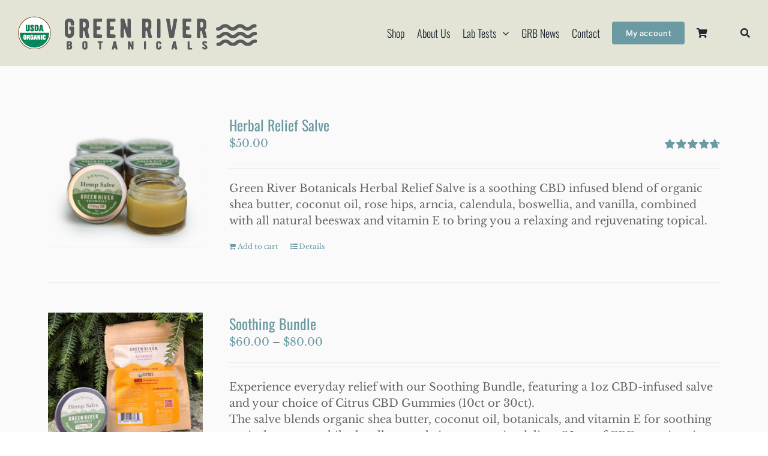

--- FILE ---
content_type: text/html; charset=UTF-8
request_url: https://greenriverbotanicals.com/product-category/cbd-salve/?product_orderby=price&product_count=20&product_view=list
body_size: 23296
content:
<!DOCTYPE html>
<html class="avada-html-layout-wide avada-html-header-position-top avada-html-is-archive" lang="en-US" prefix="og: http://ogp.me/ns# fb: http://ogp.me/ns/fb#">
<head>
	<meta http-equiv="X-UA-Compatible" content="IE=edge" />
	<meta http-equiv="Content-Type" content="text/html; charset=utf-8"/>
	<meta name="viewport" content="width=device-width, initial-scale=1" />
	<meta name='robots' content='index, follow, max-image-preview:large, max-snippet:-1, max-video-preview:-1' />

            <script data-no-defer="1" data-ezscrex="false" data-cfasync="false" data-pagespeed-no-defer data-cookieconsent="ignore">
                var ctPublicFunctions = {"_ajax_nonce":"3e24016e16","_rest_nonce":"6c9c715aac","_ajax_url":"\/wp-admin\/admin-ajax.php","_rest_url":"https:\/\/greenriverbotanicals.com\/wp-json\/","data__cookies_type":"none","data__ajax_type":"rest","data__bot_detector_enabled":"1","data__frontend_data_log_enabled":1,"cookiePrefix":"","wprocket_detected":false,"host_url":"greenriverbotanicals.com","text__ee_click_to_select":"Click to select the whole data","text__ee_original_email":"The complete one is","text__ee_got_it":"Got it","text__ee_blocked":"Blocked","text__ee_cannot_connect":"Cannot connect","text__ee_cannot_decode":"Can not decode email. Unknown reason","text__ee_email_decoder":"CleanTalk email decoder","text__ee_wait_for_decoding":"The magic is on the way!","text__ee_decoding_process":"Please wait a few seconds while we decode the contact data."}
            </script>
        
            <script data-no-defer="1" data-ezscrex="false" data-cfasync="false" data-pagespeed-no-defer data-cookieconsent="ignore">
                var ctPublic = {"_ajax_nonce":"3e24016e16","settings__forms__check_internal":"0","settings__forms__check_external":"0","settings__forms__force_protection":0,"settings__forms__search_test":"1","settings__forms__wc_add_to_cart":"0","settings__data__bot_detector_enabled":"1","settings__sfw__anti_crawler":0,"blog_home":"https:\/\/greenriverbotanicals.com\/","pixel__setting":"3","pixel__enabled":false,"pixel__url":null,"data__email_check_before_post":"1","data__email_check_exist_post":0,"data__cookies_type":"none","data__key_is_ok":true,"data__visible_fields_required":true,"wl_brandname":"Anti-Spam by CleanTalk","wl_brandname_short":"CleanTalk","ct_checkjs_key":1140870574,"emailEncoderPassKey":"e58ddfec6dd0861c7404aaceca0ed57e","bot_detector_forms_excluded":"W10=","advancedCacheExists":false,"varnishCacheExists":false,"wc_ajax_add_to_cart":true,"theRealPerson":{"phrases":{"trpHeading":"The Real Person Badge!","trpContent1":"The commenter acts as a real person and verified as not a bot.","trpContent2":" Anti-Spam by CleanTalk","trpContentLearnMore":"Learn more"},"trpContentLink":"https:\/\/cleantalk.org\/help\/the-real-person?utm_id=&amp;utm_term=&amp;utm_source=admin_side&amp;utm_medium=trp_badge&amp;utm_content=trp_badge_link_click&amp;utm_campaign=apbct_links","imgPersonUrl":"https:\/\/greenriverbotanicals.com\/wp-content\/plugins\/cleantalk-spam-protect\/css\/images\/real_user.svg","imgShieldUrl":"https:\/\/greenriverbotanicals.com\/wp-content\/plugins\/cleantalk-spam-protect\/css\/images\/shield.svg"}}
            </script>
        
	<!-- This site is optimized with the Yoast SEO plugin v26.8 - https://yoast.com/product/yoast-seo-wordpress/ -->
	<title>CBD Salve Archives &#187; Green River Botanicals</title>
	<link rel="canonical" href="https://greenriverbotanicals.com/product-category/cbd-salve/" />
	<meta property="og:locale" content="en_US" />
	<meta property="og:type" content="article" />
	<meta property="og:title" content="CBD Salve Archives &#187; Green River Botanicals" />
	<meta property="og:url" content="https://greenriverbotanicals.com/product-category/cbd-salve/" />
	<meta property="og:site_name" content="Green River Botanicals" />
	<meta name="twitter:card" content="summary_large_image" />
	<script type="application/ld+json" class="yoast-schema-graph">{"@context":"https://schema.org","@graph":[{"@type":"CollectionPage","@id":"https://greenriverbotanicals.com/product-category/cbd-salve/","url":"https://greenriverbotanicals.com/product-category/cbd-salve/","name":"CBD Salve Archives &#187; Green River Botanicals","isPartOf":{"@id":"https://greenriverbotanicals.com/#website"},"primaryImageOfPage":{"@id":"https://greenriverbotanicals.com/product-category/cbd-salve/#primaryimage"},"image":{"@id":"https://greenriverbotanicals.com/product-category/cbd-salve/#primaryimage"},"thumbnailUrl":"https://greenriverbotanicals.com/wp-content/uploads/2019/06/grb-salve-9890.png","breadcrumb":{"@id":"https://greenriverbotanicals.com/product-category/cbd-salve/#breadcrumb"},"inLanguage":"en-US"},{"@type":"ImageObject","inLanguage":"en-US","@id":"https://greenriverbotanicals.com/product-category/cbd-salve/#primaryimage","url":"https://greenriverbotanicals.com/wp-content/uploads/2019/06/grb-salve-9890.png","contentUrl":"https://greenriverbotanicals.com/wp-content/uploads/2019/06/grb-salve-9890.png","width":1000,"height":866,"caption":"Green River Botanicals Herbal Relief Salve"},{"@type":"BreadcrumbList","@id":"https://greenriverbotanicals.com/product-category/cbd-salve/#breadcrumb","itemListElement":[{"@type":"ListItem","position":1,"name":"Home","item":"https://greenriverbotanicals.com/"},{"@type":"ListItem","position":2,"name":"CBD Salve"}]},{"@type":"WebSite","@id":"https://greenriverbotanicals.com/#website","url":"https://greenriverbotanicals.com/","name":"Green River Botanicals","description":"Certified Organic Full Spectrum Hemp From NC","publisher":{"@id":"https://greenriverbotanicals.com/#organization"},"potentialAction":[{"@type":"SearchAction","target":{"@type":"EntryPoint","urlTemplate":"https://greenriverbotanicals.com/?s={search_term_string}"},"query-input":{"@type":"PropertyValueSpecification","valueRequired":true,"valueName":"search_term_string"}}],"inLanguage":"en-US"},{"@type":"Organization","@id":"https://greenriverbotanicals.com/#organization","name":"Green River Botanicals","url":"https://greenriverbotanicals.com/","logo":{"@type":"ImageObject","inLanguage":"en-US","@id":"https://greenriverbotanicals.com/#/schema/logo/image/","url":"https://greenriverbotanicals.com/wp-content/uploads/2019/10/grb-wave-logo.svg","contentUrl":"https://greenriverbotanicals.com/wp-content/uploads/2019/10/grb-wave-logo.svg","width":108,"height":23,"caption":"Green River Botanicals"},"image":{"@id":"https://greenriverbotanicals.com/#/schema/logo/image/"},"sameAs":["https://www.facebook.com/GreenRiverBotanicals/","https://www.instagram.com/greenriverbotanicals/"]}]}</script>
	<!-- / Yoast SEO plugin. -->


<link rel='dns-prefetch' href='//fd.cleantalk.org' />
<link rel='dns-prefetch' href='//www.googletagmanager.com' />
<link rel="alternate" type="application/rss+xml" title="Green River Botanicals &raquo; Feed" href="https://greenriverbotanicals.com/feed/" />
<link rel="alternate" type="application/rss+xml" title="Green River Botanicals &raquo; Comments Feed" href="https://greenriverbotanicals.com/comments/feed/" />
								<link rel="icon" href="https://greenriverbotanicals.com/wp-content/uploads/2019/09/favicon-16.jpg" type="image/jpeg" />
		
					<!-- Apple Touch Icon -->
						<link rel="apple-touch-icon" sizes="180x180" href="https://greenriverbotanicals.com/wp-content/uploads/2019/09/favicon-114.jpg" type="image/jpeg">
		
					<!-- Android Icon -->
						<link rel="icon" sizes="192x192" href="https://greenriverbotanicals.com/wp-content/uploads/2019/09/favicon-57.jpg" type="image/jpeg">
		
					<!-- MS Edge Icon -->
						<meta name="msapplication-TileImage" content="https://greenriverbotanicals.com/wp-content/uploads/2019/09/favicon-72.jpg" type="image/jpeg">
				<link rel="alternate" type="application/rss+xml" title="Green River Botanicals &raquo; CBD Salve Category Feed" href="https://greenriverbotanicals.com/product-category/cbd-salve/feed/" />
				
		<meta property="og:locale" content="en_US"/>
		<meta property="og:type" content="article"/>
		<meta property="og:site_name" content="Green River Botanicals"/>
		<meta property="og:title" content="CBD Salve Archives &#187; Green River Botanicals"/>
				<meta property="og:url" content="https://greenriverbotanicals.com/product/herbal-relief-salve/"/>
																				<meta property="og:image" content="https://greenriverbotanicals.com/wp-content/uploads/2019/06/grb-salve-9890.png"/>
		<meta property="og:image:width" content="1000"/>
		<meta property="og:image:height" content="866"/>
		<meta property="og:image:type" content="image/png"/>
						<!-- This site uses the Google Analytics by ExactMetrics plugin v8.11.1 - Using Analytics tracking - https://www.exactmetrics.com/ -->
							<script src="//www.googletagmanager.com/gtag/js?id=G-JMJMG1MZC3"  data-cfasync="false" data-wpfc-render="false" async></script>
			<script data-cfasync="false" data-wpfc-render="false">
				var em_version = '8.11.1';
				var em_track_user = true;
				var em_no_track_reason = '';
								var ExactMetricsDefaultLocations = {"page_location":"https:\/\/greenriverbotanicals.com\/product-category\/cbd-salve\/?product_orderby=price&product_count=20&product_view=list"};
								if ( typeof ExactMetricsPrivacyGuardFilter === 'function' ) {
					var ExactMetricsLocations = (typeof ExactMetricsExcludeQuery === 'object') ? ExactMetricsPrivacyGuardFilter( ExactMetricsExcludeQuery ) : ExactMetricsPrivacyGuardFilter( ExactMetricsDefaultLocations );
				} else {
					var ExactMetricsLocations = (typeof ExactMetricsExcludeQuery === 'object') ? ExactMetricsExcludeQuery : ExactMetricsDefaultLocations;
				}

								var disableStrs = [
										'ga-disable-G-JMJMG1MZC3',
									];

				/* Function to detect opted out users */
				function __gtagTrackerIsOptedOut() {
					for (var index = 0; index < disableStrs.length; index++) {
						if (document.cookie.indexOf(disableStrs[index] + '=true') > -1) {
							return true;
						}
					}

					return false;
				}

				/* Disable tracking if the opt-out cookie exists. */
				if (__gtagTrackerIsOptedOut()) {
					for (var index = 0; index < disableStrs.length; index++) {
						window[disableStrs[index]] = true;
					}
				}

				/* Opt-out function */
				function __gtagTrackerOptout() {
					for (var index = 0; index < disableStrs.length; index++) {
						document.cookie = disableStrs[index] + '=true; expires=Thu, 31 Dec 2099 23:59:59 UTC; path=/';
						window[disableStrs[index]] = true;
					}
				}

				if ('undefined' === typeof gaOptout) {
					function gaOptout() {
						__gtagTrackerOptout();
					}
				}
								window.dataLayer = window.dataLayer || [];

				window.ExactMetricsDualTracker = {
					helpers: {},
					trackers: {},
				};
				if (em_track_user) {
					function __gtagDataLayer() {
						dataLayer.push(arguments);
					}

					function __gtagTracker(type, name, parameters) {
						if (!parameters) {
							parameters = {};
						}

						if (parameters.send_to) {
							__gtagDataLayer.apply(null, arguments);
							return;
						}

						if (type === 'event') {
														parameters.send_to = exactmetrics_frontend.v4_id;
							var hookName = name;
							if (typeof parameters['event_category'] !== 'undefined') {
								hookName = parameters['event_category'] + ':' + name;
							}

							if (typeof ExactMetricsDualTracker.trackers[hookName] !== 'undefined') {
								ExactMetricsDualTracker.trackers[hookName](parameters);
							} else {
								__gtagDataLayer('event', name, parameters);
							}
							
						} else {
							__gtagDataLayer.apply(null, arguments);
						}
					}

					__gtagTracker('js', new Date());
					__gtagTracker('set', {
						'developer_id.dNDMyYj': true,
											});
					if ( ExactMetricsLocations.page_location ) {
						__gtagTracker('set', ExactMetricsLocations);
					}
										__gtagTracker('config', 'G-JMJMG1MZC3', {"forceSSL":"true","page_path":location.pathname + location.search + location.hash} );
										window.gtag = __gtagTracker;										(function () {
						/* https://developers.google.com/analytics/devguides/collection/analyticsjs/ */
						/* ga and __gaTracker compatibility shim. */
						var noopfn = function () {
							return null;
						};
						var newtracker = function () {
							return new Tracker();
						};
						var Tracker = function () {
							return null;
						};
						var p = Tracker.prototype;
						p.get = noopfn;
						p.set = noopfn;
						p.send = function () {
							var args = Array.prototype.slice.call(arguments);
							args.unshift('send');
							__gaTracker.apply(null, args);
						};
						var __gaTracker = function () {
							var len = arguments.length;
							if (len === 0) {
								return;
							}
							var f = arguments[len - 1];
							if (typeof f !== 'object' || f === null || typeof f.hitCallback !== 'function') {
								if ('send' === arguments[0]) {
									var hitConverted, hitObject = false, action;
									if ('event' === arguments[1]) {
										if ('undefined' !== typeof arguments[3]) {
											hitObject = {
												'eventAction': arguments[3],
												'eventCategory': arguments[2],
												'eventLabel': arguments[4],
												'value': arguments[5] ? arguments[5] : 1,
											}
										}
									}
									if ('pageview' === arguments[1]) {
										if ('undefined' !== typeof arguments[2]) {
											hitObject = {
												'eventAction': 'page_view',
												'page_path': arguments[2],
											}
										}
									}
									if (typeof arguments[2] === 'object') {
										hitObject = arguments[2];
									}
									if (typeof arguments[5] === 'object') {
										Object.assign(hitObject, arguments[5]);
									}
									if ('undefined' !== typeof arguments[1].hitType) {
										hitObject = arguments[1];
										if ('pageview' === hitObject.hitType) {
											hitObject.eventAction = 'page_view';
										}
									}
									if (hitObject) {
										action = 'timing' === arguments[1].hitType ? 'timing_complete' : hitObject.eventAction;
										hitConverted = mapArgs(hitObject);
										__gtagTracker('event', action, hitConverted);
									}
								}
								return;
							}

							function mapArgs(args) {
								var arg, hit = {};
								var gaMap = {
									'eventCategory': 'event_category',
									'eventAction': 'event_action',
									'eventLabel': 'event_label',
									'eventValue': 'event_value',
									'nonInteraction': 'non_interaction',
									'timingCategory': 'event_category',
									'timingVar': 'name',
									'timingValue': 'value',
									'timingLabel': 'event_label',
									'page': 'page_path',
									'location': 'page_location',
									'title': 'page_title',
									'referrer' : 'page_referrer',
								};
								for (arg in args) {
																		if (!(!args.hasOwnProperty(arg) || !gaMap.hasOwnProperty(arg))) {
										hit[gaMap[arg]] = args[arg];
									} else {
										hit[arg] = args[arg];
									}
								}
								return hit;
							}

							try {
								f.hitCallback();
							} catch (ex) {
							}
						};
						__gaTracker.create = newtracker;
						__gaTracker.getByName = newtracker;
						__gaTracker.getAll = function () {
							return [];
						};
						__gaTracker.remove = noopfn;
						__gaTracker.loaded = true;
						window['__gaTracker'] = __gaTracker;
					})();
									} else {
										console.log("");
					(function () {
						function __gtagTracker() {
							return null;
						}

						window['__gtagTracker'] = __gtagTracker;
						window['gtag'] = __gtagTracker;
					})();
									}
			</script>
							<!-- / Google Analytics by ExactMetrics -->
		<style id='wp-img-auto-sizes-contain-inline-css' type='text/css'>
img:is([sizes=auto i],[sizes^="auto," i]){contain-intrinsic-size:3000px 1500px}
/*# sourceURL=wp-img-auto-sizes-contain-inline-css */
</style>
<link rel='stylesheet' id='acfwf-wc-cart-block-integration-css' href='https://greenriverbotanicals.com/wp-content/plugins/advanced-coupons-for-woocommerce-free/dist/assets/index-467dde24.css?ver=1766052178' type='text/css' media='all' />
<link rel='stylesheet' id='acfwf-wc-checkout-block-integration-css' href='https://greenriverbotanicals.com/wp-content/plugins/advanced-coupons-for-woocommerce-free/dist/assets/index-2a7d8588.css?ver=1766052178' type='text/css' media='all' />
<link rel='stylesheet' id='cleantalk-public-css-css' href='https://greenriverbotanicals.com/wp-content/plugins/cleantalk-spam-protect/css/cleantalk-public.min.css?ver=6.70.1_1767905999' type='text/css' media='all' />
<link rel='stylesheet' id='cleantalk-email-decoder-css-css' href='https://greenriverbotanicals.com/wp-content/plugins/cleantalk-spam-protect/css/cleantalk-email-decoder.min.css?ver=6.70.1_1767905999' type='text/css' media='all' />
<link rel='stylesheet' id='cleantalk-trp-css-css' href='https://greenriverbotanicals.com/wp-content/plugins/cleantalk-spam-protect/css/cleantalk-trp.min.css?ver=6.70.1_1767905999' type='text/css' media='all' />
<style id='woocommerce-inline-inline-css' type='text/css'>
.woocommerce form .form-row .required { visibility: visible; }
/*# sourceURL=woocommerce-inline-inline-css */
</style>
<link rel='stylesheet' id='mc4wp-form-themes-css' href='https://greenriverbotanicals.com/wp-content/plugins/mailchimp-for-wp/assets/css/form-themes.css?ver=4.11.1' type='text/css' media='all' />
<link rel='stylesheet' id='fusion-dynamic-css-css' href='https://greenriverbotanicals.com/wp-content/uploads/fusion-styles/6995fac33a5a78b87dc8753bddf5ff80.min.css?ver=3.14.2' type='text/css' media='all' />
<script src="https://greenriverbotanicals.com/wp-content/plugins/google-analytics-dashboard-for-wp/assets/js/frontend-gtag.min.js?ver=8.11.1" id="exactmetrics-frontend-script-js" async data-wp-strategy="async" type="4434c777dd6adb9380bfb9d1-text/javascript"></script>
<script data-cfasync="false" data-wpfc-render="false" id='exactmetrics-frontend-script-js-extra'>var exactmetrics_frontend = {"js_events_tracking":"true","download_extensions":"zip,mp3,mpeg,pdf,docx,pptx,xlsx,rar","inbound_paths":"[{\"path\":\"\\\/go\\\/\",\"label\":\"affiliate\"},{\"path\":\"\\\/recommend\\\/\",\"label\":\"affiliate\"},{\"path\":\"\\\/out\\\/\",\"label\":\"Affiliate\"}]","home_url":"https:\/\/greenriverbotanicals.com","hash_tracking":"true","v4_id":"G-JMJMG1MZC3"};</script>
<script src="https://greenriverbotanicals.com/wp-content/plugins/cleantalk-spam-protect/js/apbct-public-bundle.min.js?ver=6.70.1_1767905999" id="apbct-public-bundle.min-js-js" type="4434c777dd6adb9380bfb9d1-text/javascript"></script>
<script src="https://fd.cleantalk.org/ct-bot-detector-wrapper.js?ver=6.70.1" id="ct_bot_detector-js" defer data-wp-strategy="defer" type="4434c777dd6adb9380bfb9d1-text/javascript"></script>
<script src="https://greenriverbotanicals.com/wp-includes/js/jquery/jquery.min.js?ver=3.7.1" id="jquery-core-js" type="4434c777dd6adb9380bfb9d1-text/javascript"></script>
<script src="https://greenriverbotanicals.com/wp-includes/js/jquery/jquery-migrate.min.js?ver=3.4.1" id="jquery-migrate-js" type="4434c777dd6adb9380bfb9d1-text/javascript"></script>
<script src="https://greenriverbotanicals.com/wp-content/plugins/woocommerce/assets/js/jquery-blockui/jquery.blockUI.min.js?ver=2.7.0-wc.10.4.3" id="wc-jquery-blockui-js" defer data-wp-strategy="defer" type="4434c777dd6adb9380bfb9d1-text/javascript"></script>
<script id="wc-add-to-cart-js-extra" type="4434c777dd6adb9380bfb9d1-text/javascript">
var wc_add_to_cart_params = {"ajax_url":"/wp-admin/admin-ajax.php","wc_ajax_url":"/?wc-ajax=%%endpoint%%","i18n_view_cart":"View cart","cart_url":"https://greenriverbotanicals.com/cart/","is_cart":"","cart_redirect_after_add":"no"};
//# sourceURL=wc-add-to-cart-js-extra
</script>
<script src="https://greenriverbotanicals.com/wp-content/plugins/woocommerce/assets/js/frontend/add-to-cart.min.js?ver=10.4.3" id="wc-add-to-cart-js" defer data-wp-strategy="defer" type="4434c777dd6adb9380bfb9d1-text/javascript"></script>
<script src="https://greenriverbotanicals.com/wp-content/plugins/woocommerce/assets/js/js-cookie/js.cookie.min.js?ver=2.1.4-wc.10.4.3" id="wc-js-cookie-js" defer data-wp-strategy="defer" type="4434c777dd6adb9380bfb9d1-text/javascript"></script>
<script id="woocommerce-js-extra" type="4434c777dd6adb9380bfb9d1-text/javascript">
var woocommerce_params = {"ajax_url":"/wp-admin/admin-ajax.php","wc_ajax_url":"/?wc-ajax=%%endpoint%%","i18n_password_show":"Show password","i18n_password_hide":"Hide password"};
//# sourceURL=woocommerce-js-extra
</script>
<script src="https://greenriverbotanicals.com/wp-content/plugins/woocommerce/assets/js/frontend/woocommerce.min.js?ver=10.4.3" id="woocommerce-js" defer data-wp-strategy="defer" type="4434c777dd6adb9380bfb9d1-text/javascript"></script>
<script id="wpgmza_data-js-extra" type="4434c777dd6adb9380bfb9d1-text/javascript">
var wpgmza_google_api_status = {"message":"Engine is not google-maps","code":"ENGINE_NOT_GOOGLE_MAPS"};
//# sourceURL=wpgmza_data-js-extra
</script>
<script src="https://greenriverbotanicals.com/wp-content/plugins/wp-google-maps/wpgmza_data.js?ver=6.9" id="wpgmza_data-js" type="4434c777dd6adb9380bfb9d1-text/javascript"></script>

<!-- Google tag (gtag.js) snippet added by Site Kit -->
<!-- Google Analytics snippet added by Site Kit -->
<script src="https://www.googletagmanager.com/gtag/js?id=GT-KT59V3T" id="google_gtagjs-js" async type="4434c777dd6adb9380bfb9d1-text/javascript"></script>
<script id="google_gtagjs-js-after" type="4434c777dd6adb9380bfb9d1-text/javascript">
window.dataLayer = window.dataLayer || [];function gtag(){dataLayer.push(arguments);}
gtag("set","linker",{"domains":["greenriverbotanicals.com"]});
gtag("js", new Date());
gtag("set", "developer_id.dZTNiMT", true);
gtag("config", "GT-KT59V3T");
//# sourceURL=google_gtagjs-js-after
</script>
<link rel="https://api.w.org/" href="https://greenriverbotanicals.com/wp-json/" /><link rel="alternate" title="JSON" type="application/json" href="https://greenriverbotanicals.com/wp-json/wp/v2/product_cat/45" /><link rel="EditURI" type="application/rsd+xml" title="RSD" href="https://greenriverbotanicals.com/xmlrpc.php?rsd" />
<meta name="generator" content="WordPress 6.9" />
<meta name="generator" content="WooCommerce 10.4.3" />
<meta name="generator" content="Advanced Coupons for WooCommerce Free v4.7.1" /><meta name="generator" content="Site Kit by Google 1.170.0" /><style type="text/css" id="css-fb-visibility">@media screen and (max-width: 675px){.fusion-no-small-visibility{display:none !important;}body .sm-text-align-center{text-align:center !important;}body .sm-text-align-left{text-align:left !important;}body .sm-text-align-right{text-align:right !important;}body .sm-text-align-justify{text-align:justify !important;}body .sm-flex-align-center{justify-content:center !important;}body .sm-flex-align-flex-start{justify-content:flex-start !important;}body .sm-flex-align-flex-end{justify-content:flex-end !important;}body .sm-mx-auto{margin-left:auto !important;margin-right:auto !important;}body .sm-ml-auto{margin-left:auto !important;}body .sm-mr-auto{margin-right:auto !important;}body .fusion-absolute-position-small{position:absolute;width:100%;}.awb-sticky.awb-sticky-small{ position: sticky; top: var(--awb-sticky-offset,0); }}@media screen and (min-width: 676px) and (max-width: 1024px){.fusion-no-medium-visibility{display:none !important;}body .md-text-align-center{text-align:center !important;}body .md-text-align-left{text-align:left !important;}body .md-text-align-right{text-align:right !important;}body .md-text-align-justify{text-align:justify !important;}body .md-flex-align-center{justify-content:center !important;}body .md-flex-align-flex-start{justify-content:flex-start !important;}body .md-flex-align-flex-end{justify-content:flex-end !important;}body .md-mx-auto{margin-left:auto !important;margin-right:auto !important;}body .md-ml-auto{margin-left:auto !important;}body .md-mr-auto{margin-right:auto !important;}body .fusion-absolute-position-medium{position:absolute;width:100%;}.awb-sticky.awb-sticky-medium{ position: sticky; top: var(--awb-sticky-offset,0); }}@media screen and (min-width: 1025px){.fusion-no-large-visibility{display:none !important;}body .lg-text-align-center{text-align:center !important;}body .lg-text-align-left{text-align:left !important;}body .lg-text-align-right{text-align:right !important;}body .lg-text-align-justify{text-align:justify !important;}body .lg-flex-align-center{justify-content:center !important;}body .lg-flex-align-flex-start{justify-content:flex-start !important;}body .lg-flex-align-flex-end{justify-content:flex-end !important;}body .lg-mx-auto{margin-left:auto !important;margin-right:auto !important;}body .lg-ml-auto{margin-left:auto !important;}body .lg-mr-auto{margin-right:auto !important;}body .fusion-absolute-position-large{position:absolute;width:100%;}.awb-sticky.awb-sticky-large{ position: sticky; top: var(--awb-sticky-offset,0); }}</style>	<noscript><style>.woocommerce-product-gallery{ opacity: 1 !important; }</style></noscript>
	<style type="text/css">.recentcomments a{display:inline !important;padding:0 !important;margin:0 !important;}</style>			<script type="4434c777dd6adb9380bfb9d1-text/javascript">
				!function(f,b,e,v,n,t,s){if(f.fbq)return;n=f.fbq=function(){n.callMethod?
					n.callMethod.apply(n,arguments):n.queue.push(arguments)};if(!f._fbq)f._fbq=n;
					n.push=n;n.loaded=!0;n.version='2.0';n.queue=[];t=b.createElement(e);t.async=!0;
					t.src=v;s=b.getElementsByTagName(e)[0];s.parentNode.insertBefore(t,s)}(window,
					document,'script','https://connect.facebook.net/en_US/fbevents.js');
			</script>
			<!-- WooCommerce Facebook Integration Begin -->
			<script type="4434c777dd6adb9380bfb9d1-text/javascript">

				fbq('init', '675977933188636', {}, {
    "agent": "woocommerce_6-10.4.3-3.5.15"
});

				document.addEventListener( 'DOMContentLoaded', function() {
					// Insert placeholder for events injected when a product is added to the cart through AJAX.
					document.body.insertAdjacentHTML( 'beforeend', '<div class=\"wc-facebook-pixel-event-placeholder\"></div>' );
				}, false );

			</script>
			<!-- WooCommerce Facebook Integration End -->
			<link rel="modulepreload" href="https://greenriverbotanicals.com/wp-content/plugins/advanced-coupons-for-woocommerce-free/dist/common/NoticesPlugin.12346420.js"  /><link rel="modulepreload" href="https://greenriverbotanicals.com/wp-content/plugins/advanced-coupons-for-woocommerce-free/dist/common/sanitize.7727159a.js"  /><link rel="modulepreload" href="https://greenriverbotanicals.com/wp-content/plugins/advanced-coupons-for-woocommerce/dist/common/NoticesPlugin.cbb0e416.js"  /><link rel="modulepreload" href="https://greenriverbotanicals.com/wp-content/plugins/advanced-coupons-for-woocommerce-free/dist/common/NoticesPlugin.12346420.js"  /><link rel="modulepreload" href="https://greenriverbotanicals.com/wp-content/plugins/advanced-coupons-for-woocommerce-free/dist/common/sanitize.7727159a.js"  /><link rel="modulepreload" href="https://greenriverbotanicals.com/wp-content/plugins/advanced-coupons-for-woocommerce/dist/common/NoticesPlugin.cbb0e416.js"  />		<style type="text/css" id="wp-custom-css">
			.mc4wp-alert .mc4wp-notice {
    color: #f9f9fb!important;
}		</style>
				<script type="4434c777dd6adb9380bfb9d1-text/javascript">
			var doc = document.documentElement;
			doc.setAttribute( 'data-useragent', navigator.userAgent );
		</script>
		<!-- Global site tag (gtag.js) - Google Analytics -->
<script async src="https://www.googletagmanager.com/gtag/js?id=UA-10658458-46" type="4434c777dd6adb9380bfb9d1-text/javascript"></script>
<script type="4434c777dd6adb9380bfb9d1-text/javascript">
  window.dataLayer = window.dataLayer || [];
  function gtag(){dataLayer.push(arguments);}
  gtag('js', new Date());

  gtag('config', 'UA-10658458-46');
</script>
	<!-- Facebook Pixel Code -->
<script type="4434c777dd6adb9380bfb9d1-text/javascript">
  !function(f,b,e,v,n,t,s)
  {if(f.fbq)return;n=f.fbq=function(){n.callMethod?
  n.callMethod.apply(n,arguments):n.queue.push(arguments)};
  if(!f._fbq)f._fbq=n;n.push=n;n.loaded=!0;n.version='2.0';
  n.queue=[];t=b.createElement(e);t.async=!0;
  t.src=v;s=b.getElementsByTagName(e)[0];
  s.parentNode.insertBefore(t,s)}(window, document,'script',
  'https://connect.facebook.net/en_US/fbevents.js');
  fbq('init', '2475716936034487');
  fbq('track', 'PageView');
</script>
<noscript><img height="1" width="1" style="display:none"
  src="https://www.facebook.com/tr?id=2475716936034487&ev=PageView&noscript=1"
/></noscript>
<!-- End Facebook Pixel Code --><style id='global-styles-inline-css' type='text/css'>
:root{--wp--preset--aspect-ratio--square: 1;--wp--preset--aspect-ratio--4-3: 4/3;--wp--preset--aspect-ratio--3-4: 3/4;--wp--preset--aspect-ratio--3-2: 3/2;--wp--preset--aspect-ratio--2-3: 2/3;--wp--preset--aspect-ratio--16-9: 16/9;--wp--preset--aspect-ratio--9-16: 9/16;--wp--preset--color--black: #000000;--wp--preset--color--cyan-bluish-gray: #abb8c3;--wp--preset--color--white: #ffffff;--wp--preset--color--pale-pink: #f78da7;--wp--preset--color--vivid-red: #cf2e2e;--wp--preset--color--luminous-vivid-orange: #ff6900;--wp--preset--color--luminous-vivid-amber: #fcb900;--wp--preset--color--light-green-cyan: #7bdcb5;--wp--preset--color--vivid-green-cyan: #00d084;--wp--preset--color--pale-cyan-blue: #8ed1fc;--wp--preset--color--vivid-cyan-blue: #0693e3;--wp--preset--color--vivid-purple: #9b51e0;--wp--preset--color--awb-color-1: #ffffff;--wp--preset--color--awb-color-2: #f6f6f6;--wp--preset--color--awb-color-3: #e3e4d6;--wp--preset--color--awb-color-4: #e0dede;--wp--preset--color--awb-color-5: #6b9aa2;--wp--preset--color--awb-color-6: #747474;--wp--preset--color--awb-color-7: #666766;--wp--preset--color--awb-color-8: #333333;--wp--preset--color--awb-color-custom-10: #296d8e;--wp--preset--color--awb-color-custom-11: #363839;--wp--preset--color--awb-color-custom-12: #a0ce4e;--wp--preset--color--awb-color-custom-13: #eaeaea;--wp--preset--color--awb-color-custom-14: #ebeaea;--wp--preset--color--awb-color-custom-15: #999999;--wp--preset--color--awb-color-custom-16: #daa032;--wp--preset--color--awb-color-custom-17: #fafafa;--wp--preset--color--awb-color-custom-18: #e5e5e5;--wp--preset--gradient--vivid-cyan-blue-to-vivid-purple: linear-gradient(135deg,rgb(6,147,227) 0%,rgb(155,81,224) 100%);--wp--preset--gradient--light-green-cyan-to-vivid-green-cyan: linear-gradient(135deg,rgb(122,220,180) 0%,rgb(0,208,130) 100%);--wp--preset--gradient--luminous-vivid-amber-to-luminous-vivid-orange: linear-gradient(135deg,rgb(252,185,0) 0%,rgb(255,105,0) 100%);--wp--preset--gradient--luminous-vivid-orange-to-vivid-red: linear-gradient(135deg,rgb(255,105,0) 0%,rgb(207,46,46) 100%);--wp--preset--gradient--very-light-gray-to-cyan-bluish-gray: linear-gradient(135deg,rgb(238,238,238) 0%,rgb(169,184,195) 100%);--wp--preset--gradient--cool-to-warm-spectrum: linear-gradient(135deg,rgb(74,234,220) 0%,rgb(151,120,209) 20%,rgb(207,42,186) 40%,rgb(238,44,130) 60%,rgb(251,105,98) 80%,rgb(254,248,76) 100%);--wp--preset--gradient--blush-light-purple: linear-gradient(135deg,rgb(255,206,236) 0%,rgb(152,150,240) 100%);--wp--preset--gradient--blush-bordeaux: linear-gradient(135deg,rgb(254,205,165) 0%,rgb(254,45,45) 50%,rgb(107,0,62) 100%);--wp--preset--gradient--luminous-dusk: linear-gradient(135deg,rgb(255,203,112) 0%,rgb(199,81,192) 50%,rgb(65,88,208) 100%);--wp--preset--gradient--pale-ocean: linear-gradient(135deg,rgb(255,245,203) 0%,rgb(182,227,212) 50%,rgb(51,167,181) 100%);--wp--preset--gradient--electric-grass: linear-gradient(135deg,rgb(202,248,128) 0%,rgb(113,206,126) 100%);--wp--preset--gradient--midnight: linear-gradient(135deg,rgb(2,3,129) 0%,rgb(40,116,252) 100%);--wp--preset--font-size--small: 13.5px;--wp--preset--font-size--medium: 20px;--wp--preset--font-size--large: 27px;--wp--preset--font-size--x-large: 42px;--wp--preset--font-size--normal: 18px;--wp--preset--font-size--xlarge: 36px;--wp--preset--font-size--huge: 54px;--wp--preset--spacing--20: 0.44rem;--wp--preset--spacing--30: 0.67rem;--wp--preset--spacing--40: 1rem;--wp--preset--spacing--50: 1.5rem;--wp--preset--spacing--60: 2.25rem;--wp--preset--spacing--70: 3.38rem;--wp--preset--spacing--80: 5.06rem;--wp--preset--shadow--natural: 6px 6px 9px rgba(0, 0, 0, 0.2);--wp--preset--shadow--deep: 12px 12px 50px rgba(0, 0, 0, 0.4);--wp--preset--shadow--sharp: 6px 6px 0px rgba(0, 0, 0, 0.2);--wp--preset--shadow--outlined: 6px 6px 0px -3px rgb(255, 255, 255), 6px 6px rgb(0, 0, 0);--wp--preset--shadow--crisp: 6px 6px 0px rgb(0, 0, 0);}:where(.is-layout-flex){gap: 0.5em;}:where(.is-layout-grid){gap: 0.5em;}body .is-layout-flex{display: flex;}.is-layout-flex{flex-wrap: wrap;align-items: center;}.is-layout-flex > :is(*, div){margin: 0;}body .is-layout-grid{display: grid;}.is-layout-grid > :is(*, div){margin: 0;}:where(.wp-block-columns.is-layout-flex){gap: 2em;}:where(.wp-block-columns.is-layout-grid){gap: 2em;}:where(.wp-block-post-template.is-layout-flex){gap: 1.25em;}:where(.wp-block-post-template.is-layout-grid){gap: 1.25em;}.has-black-color{color: var(--wp--preset--color--black) !important;}.has-cyan-bluish-gray-color{color: var(--wp--preset--color--cyan-bluish-gray) !important;}.has-white-color{color: var(--wp--preset--color--white) !important;}.has-pale-pink-color{color: var(--wp--preset--color--pale-pink) !important;}.has-vivid-red-color{color: var(--wp--preset--color--vivid-red) !important;}.has-luminous-vivid-orange-color{color: var(--wp--preset--color--luminous-vivid-orange) !important;}.has-luminous-vivid-amber-color{color: var(--wp--preset--color--luminous-vivid-amber) !important;}.has-light-green-cyan-color{color: var(--wp--preset--color--light-green-cyan) !important;}.has-vivid-green-cyan-color{color: var(--wp--preset--color--vivid-green-cyan) !important;}.has-pale-cyan-blue-color{color: var(--wp--preset--color--pale-cyan-blue) !important;}.has-vivid-cyan-blue-color{color: var(--wp--preset--color--vivid-cyan-blue) !important;}.has-vivid-purple-color{color: var(--wp--preset--color--vivid-purple) !important;}.has-black-background-color{background-color: var(--wp--preset--color--black) !important;}.has-cyan-bluish-gray-background-color{background-color: var(--wp--preset--color--cyan-bluish-gray) !important;}.has-white-background-color{background-color: var(--wp--preset--color--white) !important;}.has-pale-pink-background-color{background-color: var(--wp--preset--color--pale-pink) !important;}.has-vivid-red-background-color{background-color: var(--wp--preset--color--vivid-red) !important;}.has-luminous-vivid-orange-background-color{background-color: var(--wp--preset--color--luminous-vivid-orange) !important;}.has-luminous-vivid-amber-background-color{background-color: var(--wp--preset--color--luminous-vivid-amber) !important;}.has-light-green-cyan-background-color{background-color: var(--wp--preset--color--light-green-cyan) !important;}.has-vivid-green-cyan-background-color{background-color: var(--wp--preset--color--vivid-green-cyan) !important;}.has-pale-cyan-blue-background-color{background-color: var(--wp--preset--color--pale-cyan-blue) !important;}.has-vivid-cyan-blue-background-color{background-color: var(--wp--preset--color--vivid-cyan-blue) !important;}.has-vivid-purple-background-color{background-color: var(--wp--preset--color--vivid-purple) !important;}.has-black-border-color{border-color: var(--wp--preset--color--black) !important;}.has-cyan-bluish-gray-border-color{border-color: var(--wp--preset--color--cyan-bluish-gray) !important;}.has-white-border-color{border-color: var(--wp--preset--color--white) !important;}.has-pale-pink-border-color{border-color: var(--wp--preset--color--pale-pink) !important;}.has-vivid-red-border-color{border-color: var(--wp--preset--color--vivid-red) !important;}.has-luminous-vivid-orange-border-color{border-color: var(--wp--preset--color--luminous-vivid-orange) !important;}.has-luminous-vivid-amber-border-color{border-color: var(--wp--preset--color--luminous-vivid-amber) !important;}.has-light-green-cyan-border-color{border-color: var(--wp--preset--color--light-green-cyan) !important;}.has-vivid-green-cyan-border-color{border-color: var(--wp--preset--color--vivid-green-cyan) !important;}.has-pale-cyan-blue-border-color{border-color: var(--wp--preset--color--pale-cyan-blue) !important;}.has-vivid-cyan-blue-border-color{border-color: var(--wp--preset--color--vivid-cyan-blue) !important;}.has-vivid-purple-border-color{border-color: var(--wp--preset--color--vivid-purple) !important;}.has-vivid-cyan-blue-to-vivid-purple-gradient-background{background: var(--wp--preset--gradient--vivid-cyan-blue-to-vivid-purple) !important;}.has-light-green-cyan-to-vivid-green-cyan-gradient-background{background: var(--wp--preset--gradient--light-green-cyan-to-vivid-green-cyan) !important;}.has-luminous-vivid-amber-to-luminous-vivid-orange-gradient-background{background: var(--wp--preset--gradient--luminous-vivid-amber-to-luminous-vivid-orange) !important;}.has-luminous-vivid-orange-to-vivid-red-gradient-background{background: var(--wp--preset--gradient--luminous-vivid-orange-to-vivid-red) !important;}.has-very-light-gray-to-cyan-bluish-gray-gradient-background{background: var(--wp--preset--gradient--very-light-gray-to-cyan-bluish-gray) !important;}.has-cool-to-warm-spectrum-gradient-background{background: var(--wp--preset--gradient--cool-to-warm-spectrum) !important;}.has-blush-light-purple-gradient-background{background: var(--wp--preset--gradient--blush-light-purple) !important;}.has-blush-bordeaux-gradient-background{background: var(--wp--preset--gradient--blush-bordeaux) !important;}.has-luminous-dusk-gradient-background{background: var(--wp--preset--gradient--luminous-dusk) !important;}.has-pale-ocean-gradient-background{background: var(--wp--preset--gradient--pale-ocean) !important;}.has-electric-grass-gradient-background{background: var(--wp--preset--gradient--electric-grass) !important;}.has-midnight-gradient-background{background: var(--wp--preset--gradient--midnight) !important;}.has-small-font-size{font-size: var(--wp--preset--font-size--small) !important;}.has-medium-font-size{font-size: var(--wp--preset--font-size--medium) !important;}.has-large-font-size{font-size: var(--wp--preset--font-size--large) !important;}.has-x-large-font-size{font-size: var(--wp--preset--font-size--x-large) !important;}
/*# sourceURL=global-styles-inline-css */
</style>
<link rel='stylesheet' id='wc-square-cart-checkout-block-css' href='https://greenriverbotanicals.com/wp-content/plugins/woocommerce-square/build/assets/frontend/wc-square-cart-checkout-blocks.css?ver=5.2.0' type='text/css' media='all' />
</head>

<body class="archive tax-product_cat term-cbd-salve term-45 wp-theme-Avada wp-child-theme-Avada-Child-Theme theme-Avada woocommerce woocommerce-page woocommerce-no-js fusion-image-hovers fusion-pagination-sizing fusion-button_type-flat fusion-button_span-no fusion-button_gradient-linear avada-image-rollover-circle-yes avada-image-rollover-yes avada-image-rollover-direction-left fusion-body ltr fusion-sticky-header no-mobile-sticky-header no-mobile-slidingbar no-mobile-totop fusion-disable-outline fusion-sub-menu-fade mobile-logo-pos-left layout-wide-mode avada-has-boxed-modal-shadow-none layout-scroll-offset-full fusion-top-header menu-text-align-center fusion-woo-product-design-classic fusion-woo-shop-page-columns-3 fusion-woo-related-columns-2 fusion-woo-archive-page-columns-3 fusion-woocommerce-equal-heights woo-sale-badge-circle woo-outofstock-badge-top_bar mobile-menu-design-modern fusion-show-pagination-text fusion-header-layout-v1 avada-responsive avada-footer-fx-none avada-menu-highlight-style-bar fusion-search-form-clean fusion-main-menu-search-overlay fusion-avatar-square avada-sticky-shrinkage avada-dropdown-styles avada-blog-layout-grid avada-blog-archive-layout-grid avada-header-shadow-no avada-menu-icon-position-left avada-has-megamenu-shadow avada-has-mainmenu-dropdown-divider avada-has-header-100-width avada-has-mobile-menu-search avada-has-main-nav-search-icon avada-has-breadcrumb-mobile-hidden avada-has-titlebar-hide avada-has-pagination-padding avada-flyout-menu-direction-fade avada-ec-views-v1" data-awb-post-id="3551">
		<a class="skip-link screen-reader-text" href="#content">Skip to content</a>

	<div id="boxed-wrapper">
		
		<div id="wrapper" class="fusion-wrapper">
			<div id="home" style="position:relative;top:-1px;"></div>
												<div class="fusion-tb-header"><div class="fusion-fullwidth fullwidth-box fusion-builder-row-1 fusion-flex-container has-pattern-background has-mask-background hundred-percent-fullwidth non-hundred-percent-height-scrolling fusion-sticky-container" style="--awb-border-radius-top-left:0px;--awb-border-radius-top-right:0px;--awb-border-radius-bottom-right:0px;--awb-border-radius-bottom-left:0px;--awb-min-height:110px;--awb-background-color:var(--awb-color3);--awb-sticky-height:50px !important;--awb-flex-wrap:wrap;" data-transition-offset="75" data-scroll-offset="0" data-sticky-height-transition="1" data-sticky-large-visibility="1" ><div class="fusion-builder-row fusion-row fusion-flex-align-items-center fusion-flex-content-wrap" style="width:calc( 100% + 0px ) !important;max-width:calc( 100% + 0px ) !important;margin-left: calc(-0px / 2 );margin-right: calc(-0px / 2 );"><div class="fusion-layout-column fusion_builder_column fusion-builder-column-0 fusion_builder_column_1_3 1_3 fusion-flex-column fusion-flex-align-self-center fusion-no-small-visibility fusion-no-medium-visibility" style="--awb-bg-size:cover;--awb-width-large:33.333333333333%;--awb-margin-top-large:0px;--awb-spacing-right-large:0px;--awb-margin-bottom-large:0px;--awb-spacing-left-large:0px;--awb-width-medium:33.333333333333%;--awb-order-medium:0;--awb-spacing-right-medium:0px;--awb-spacing-left-medium:0px;--awb-width-small:100%;--awb-order-small:0;--awb-spacing-right-small:0px;--awb-spacing-left-small:0px;"><div class="fusion-column-wrapper fusion-column-has-shadow fusion-flex-justify-content-flex-start fusion-content-layout-column"><div class="fusion-image-element " style="text-align:left;--awb-sticky-max-width:300px;--awb-caption-title-font-family:var(--h2_typography-font-family);--awb-caption-title-font-weight:var(--h2_typography-font-weight);--awb-caption-title-font-style:var(--h2_typography-font-style);--awb-caption-title-size:var(--h2_typography-font-size);--awb-caption-title-transform:var(--h2_typography-text-transform);--awb-caption-title-line-height:var(--h2_typography-line-height);--awb-caption-title-letter-spacing:var(--h2_typography-letter-spacing);"><span class=" fusion-imageframe imageframe-none imageframe-1 hover-type-none"><a class="fusion-no-lightbox" href="https://greenriverbotanicals.com/" target="_self" aria-label="grb-organic-wave-logov2"><img decoding="async" width="399" height="56" src="https://greenriverbotanicals.com/wp-content/uploads/2024/02/grb-organic-wave-logov2-1.png" data-orig-src="https://greenriverbotanicals.com/wp-content/uploads/2024/02/grb-organic-wave-logov2-1.png" alt class="lazyload img-responsive wp-image-9850" srcset="data:image/svg+xml,%3Csvg%20xmlns%3D%27http%3A%2F%2Fwww.w3.org%2F2000%2Fsvg%27%20width%3D%27399%27%20height%3D%2756%27%20viewBox%3D%270%200%20399%2056%27%3E%3Crect%20width%3D%27399%27%20height%3D%2756%27%20fill-opacity%3D%220%22%2F%3E%3C%2Fsvg%3E" data-srcset="https://greenriverbotanicals.com/wp-content/uploads/2024/02/grb-organic-wave-logov2-1-200x28.png 200w, https://greenriverbotanicals.com/wp-content/uploads/2024/02/grb-organic-wave-logov2-1.png 399w" data-sizes="auto" data-orig-sizes="(max-width: 675px) 100vw, 399px" /></a></span></div></div></div><div class="fusion-layout-column fusion_builder_column fusion-builder-column-1 fusion_builder_column_1_3 1_3 fusion-flex-column fusion-flex-align-self-center fusion-no-large-visibility" style="--awb-bg-size:cover;--awb-width-large:33.333333333333%;--awb-margin-top-large:0px;--awb-spacing-right-large:0px;--awb-margin-bottom-large:0px;--awb-spacing-left-large:0px;--awb-width-medium:33.333333333333%;--awb-order-medium:0;--awb-margin-top-medium:30px;--awb-spacing-right-medium:0px;--awb-spacing-left-medium:0px;--awb-width-small:100%;--awb-order-small:0;--awb-spacing-right-small:0px;--awb-spacing-left-small:0px;"><div class="fusion-column-wrapper fusion-column-has-shadow fusion-flex-justify-content-flex-start fusion-content-layout-column"><div class="fusion-image-element md-text-align-center sm-text-align-center" style="text-align:left;--awb-margin-top-small:50px;--awb-caption-title-font-family:var(--h2_typography-font-family);--awb-caption-title-font-weight:var(--h2_typography-font-weight);--awb-caption-title-font-style:var(--h2_typography-font-style);--awb-caption-title-size:var(--h2_typography-font-size);--awb-caption-title-transform:var(--h2_typography-text-transform);--awb-caption-title-line-height:var(--h2_typography-line-height);--awb-caption-title-letter-spacing:var(--h2_typography-letter-spacing);"><span class=" fusion-imageframe imageframe-none imageframe-2 hover-type-none"><a class="fusion-no-lightbox" href="https://greenriverbotanicals.com/" target="_self" aria-label="grb-organic-wave-logov2"><img decoding="async" width="399" height="56" src="https://greenriverbotanicals.com/wp-content/uploads/2024/02/grb-organic-wave-logov2-1.png" data-orig-src="https://greenriverbotanicals.com/wp-content/uploads/2024/02/grb-organic-wave-logov2-1.png" alt class="lazyload img-responsive wp-image-9850" srcset="data:image/svg+xml,%3Csvg%20xmlns%3D%27http%3A%2F%2Fwww.w3.org%2F2000%2Fsvg%27%20width%3D%27399%27%20height%3D%2756%27%20viewBox%3D%270%200%20399%2056%27%3E%3Crect%20width%3D%27399%27%20height%3D%2756%27%20fill-opacity%3D%220%22%2F%3E%3C%2Fsvg%3E" data-srcset="https://greenriverbotanicals.com/wp-content/uploads/2024/02/grb-organic-wave-logov2-1-200x28.png 200w, https://greenriverbotanicals.com/wp-content/uploads/2024/02/grb-organic-wave-logov2-1.png 399w" data-sizes="auto" data-orig-sizes="(max-width: 675px) 100vw, 399px" /></a></span></div></div></div><div class="fusion-layout-column fusion_builder_column fusion-builder-column-2 fusion_builder_column_2_3 2_3 fusion-flex-column fusion-flex-align-self-center fusion-no-small-visibility fusion-no-medium-visibility" style="--awb-bg-size:cover;--awb-width-large:66.666666666667%;--awb-margin-top-large:0px;--awb-spacing-right-large:0px;--awb-margin-bottom-large:0px;--awb-spacing-left-large:0px;--awb-width-medium:66.666666666667%;--awb-order-medium:0;--awb-spacing-right-medium:0px;--awb-spacing-left-medium:0px;--awb-width-small:100%;--awb-order-small:0;--awb-spacing-right-small:0px;--awb-spacing-left-small:0px;"><div class="fusion-column-wrapper fusion-column-has-shadow fusion-flex-justify-content-flex-start fusion-content-layout-column"><nav class="awb-menu awb-menu_row awb-menu_em-hover mobile-mode-collapse-to-button awb-menu_icons-left awb-menu_dc-yes mobile-trigger-fullwidth-off awb-menu_mobile-toggle awb-menu_indent-left mobile-size-full-absolute loading mega-menu-loading awb-menu_desktop awb-menu_dropdown awb-menu_expand-right awb-menu_transition-fade fusion-no-small-visibility" style="--awb-font-size:18px;--awb-line-height:18p;--awb-gap:20px;--awb-align-items:center;--awb-justify-content:flex-end;--awb-active-color:var(--awb-custom16);--awb-main-justify-content:flex-start;--awb-mobile-justify:flex-start;--awb-mobile-caret-left:auto;--awb-mobile-caret-right:0;--awb-fusion-font-family-typography:&quot;Oswald&quot;;--awb-fusion-font-style-typography:normal;--awb-fusion-font-weight-typography:300;--awb-fusion-font-family-submenu-typography:inherit;--awb-fusion-font-style-submenu-typography:normal;--awb-fusion-font-weight-submenu-typography:400;--awb-fusion-font-family-mobile-typography:inherit;--awb-fusion-font-style-mobile-typography:normal;--awb-fusion-font-weight-mobile-typography:400;" aria-label="Main 2" data-breakpoint="1024" data-count="0" data-transition-type="fade" data-transition-time="300" data-expand="right"><button type="button" class="awb-menu__m-toggle awb-menu__m-toggle_no-text" aria-expanded="false" aria-controls="menu-main-2"><span class="awb-menu__m-toggle-inner"><span class="collapsed-nav-text"><span class="screen-reader-text">Toggle Navigation</span></span><span class="awb-menu__m-collapse-icon awb-menu__m-collapse-icon_no-text"><span class="awb-menu__m-collapse-icon-open awb-menu__m-collapse-icon-open_no-text fa-bars fas"></span><span class="awb-menu__m-collapse-icon-close awb-menu__m-collapse-icon-close_no-text fa-times fas"></span></span></span></button><ul id="menu-main-2" class="fusion-menu awb-menu__main-ul awb-menu__main-ul_row"><li  id="menu-item-9822"  class="nmr-logged-out menu-item menu-item-type-post_type menu-item-object-page menu-item-9822 awb-menu__li awb-menu__main-li awb-menu__main-li_regular"  data-item-id="9822"><span class="awb-menu__main-background-default awb-menu__main-background-default_fade"></span><span class="awb-menu__main-background-active awb-menu__main-background-active_fade"></span><a  href="https://greenriverbotanicals.com/shop/" class="awb-menu__main-a awb-menu__main-a_regular"><span class="menu-text">Shop</span></a></li><li  id="menu-item-9824"  class="menu-item menu-item-type-post_type menu-item-object-page menu-item-9824 awb-menu__li awb-menu__main-li awb-menu__main-li_regular"  data-item-id="9824"><span class="awb-menu__main-background-default awb-menu__main-background-default_fade"></span><span class="awb-menu__main-background-active awb-menu__main-background-active_fade"></span><a  href="https://greenriverbotanicals.com/about-us/" class="awb-menu__main-a awb-menu__main-a_regular"><span class="menu-text">About Us</span></a></li><li  id="menu-item-9825"  class="menu-item menu-item-type-custom menu-item-object-custom menu-item-has-children menu-item-9825 awb-menu__li awb-menu__main-li awb-menu__main-li_regular"  data-item-id="9825"><span class="awb-menu__main-background-default awb-menu__main-background-default_fade"></span><span class="awb-menu__main-background-active awb-menu__main-background-active_fade"></span><a  href="/lab-tests/#lab-tests" class="awb-menu__main-a awb-menu__main-a_regular"><span class="menu-text">Lab Tests</span><span class="awb-menu__open-nav-submenu-hover"></span></a><button type="button" aria-label="Open submenu of Lab Tests" aria-expanded="false" class="awb-menu__open-nav-submenu_mobile awb-menu__open-nav-submenu_main"></button><ul class="awb-menu__sub-ul awb-menu__sub-ul_main"><li  id="menu-item-9826"  class="menu-item menu-item-type-post_type menu-item-object-page menu-item-9826 awb-menu__li awb-menu__sub-li" ><a  href="https://greenriverbotanicals.com/lab-tests-organic-hemp/" class="awb-menu__sub-a"><span>Dosage</span></a></li><li  id="menu-item-9827"  class="menu-item menu-item-type-post_type menu-item-object-page menu-item-9827 awb-menu__li awb-menu__sub-li" ><a  href="https://greenriverbotanicals.com/glossary/" class="awb-menu__sub-a"><span>Glossary of Terms</span></a></li></ul></li><li  id="menu-item-9919"  class="menu-item menu-item-type-post_type menu-item-object-page menu-item-9919 awb-menu__li awb-menu__main-li awb-menu__main-li_regular"  data-item-id="9919"><span class="awb-menu__main-background-default awb-menu__main-background-default_fade"></span><span class="awb-menu__main-background-active awb-menu__main-background-active_fade"></span><a  href="https://greenriverbotanicals.com/grb-news/" class="awb-menu__main-a awb-menu__main-a_regular"><span class="menu-text">GRB News</span></a></li><li  id="menu-item-9831"  class="menu-item menu-item-type-post_type menu-item-object-page menu-item-9831 awb-menu__li awb-menu__main-li awb-menu__main-li_regular"  data-item-id="9831"><span class="awb-menu__main-background-default awb-menu__main-background-default_fade"></span><span class="awb-menu__main-background-active awb-menu__main-background-active_fade"></span><a  href="https://greenriverbotanicals.com/contact-us/" class="awb-menu__main-a awb-menu__main-a_regular"><span class="menu-text">Contact</span></a></li><li  id="menu-item-9835"  class="nmr-logged-out menu-item menu-item-type-post_type menu-item-object-page menu-item-9835 awb-menu__li awb-menu__main-li awb-menu__li_button"  data-item-id="9835"><a  href="https://greenriverbotanicals.com/my-account/" class="awb-menu__main-a awb-menu__main-a_button"><span class="menu-text fusion-button button-default button-medium">My account</span></a></li><li  id="menu-item-9836"  class="menu-item menu-item-type-custom menu-item-object-custom empty-cart fusion-widget-cart fusion-menu-cart avada-main-menu-cart fusion-menu-cart-hide-empty-counter menu-item-9836 awb-menu__li awb-menu__main-li awb-menu__main-li_regular"  data-item-id="9836"><span class="awb-menu__main-background-default awb-menu__main-background-default_fade"></span><span class="awb-menu__main-background-active awb-menu__main-background-active_fade"></span><a href="https://greenriverbotanicals.com/cart/" class="awb-menu__main-a awb-menu__main-a_regular awb-menu__main-a_icon-only fusion-flex-link"><span class="awb-menu__i awb-menu__i_main"><i class="glyphicon fa-shopping-cart fas" aria-hidden="true"></i></span><span class="menu-text menu-text_no-desktop">WooCommerce Cart</span><span class="fusion-widget-cart-number" style="" data-digits="1" data-cart-count="0">0</span><span class="awb-menu__open-nav-submenu-hover"></span></a><ul class="awb-menu__sub-ul awb-menu__sub-ul_main sub-menu avada-custom-menu-item-contents fusion-menu-cart-items avada-custom-menu-item-contents-empty"></ul></li><li  id="menu-item-9837"  class="menu-item menu-item-type-custom menu-item-object-custom menu-item-has-children custom-menu-search awb-menu__li_search-dropdown menu-item-9837 awb-menu__li awb-menu__main-li awb-menu__main-li_regular"  data-item-id="9837"><span class="awb-menu__main-background-default awb-menu__main-background-default_fade"></span><span class="awb-menu__main-background-active awb-menu__main-background-active_fade"></span><a class="awb-menu__main-a awb-menu__main-a_regular fusion-main-menu-icon awb-menu__main-a_icon-only" href="#" aria-label="Search" data-title="Search" title="Search"><span class="awb-menu__i awb-menu__i_main"><i class="glyphicon fa-search fas" aria-hidden="true"></i></span></a><button type="button" aria-label="Expand Search" aria-expanded="false" class="awb-menu__open-nav-submenu_mobile awb-menu__open-nav-submenu_main"></button><ul class="awb-menu__sub-ul awb-menu__sub-ul_main fusion-menu-searchform-dropdown"><li class="awb-menu__sub-li">		<form apbct-form-sign="native_search" role="search" class="searchform fusion-search-form  fusion-search-form-clean" method="get" action="https://greenriverbotanicals.com/">
			<div class="fusion-search-form-content">

				
				<div class="fusion-search-field search-field">
					<label><span class="screen-reader-text">Search for:</span>
													<input type="search" value="" name="s" class="s" placeholder="Search..." required aria-required="true" aria-label="Search..."/>
											</label>
				</div>
				<div class="fusion-search-button search-button">
					<input type="submit" class="fusion-search-submit searchsubmit" aria-label="Search" value="&#xf002;" />
									</div>

				
			</div>


			
		<input
                    class="apbct_special_field apbct_email_id__search_form"
                    name="apbct__email_id__search_form"
                    aria-label="apbct__label_id__search_form"
                    type="text" size="30" maxlength="200" autocomplete="off"
                    value=""
                /><input
                   id="apbct_submit_id__search_form" 
                   class="apbct_special_field apbct__email_id__search_form"
                   name="apbct__label_id__search_form"
                   aria-label="apbct_submit_name__search_form"
                   type="submit"
                   size="30"
                   maxlength="200"
                   value="62533"
               /></form>
		</li></ul></li></ul></nav></div></div><div class="fusion-layout-column fusion_builder_column fusion-builder-column-3 fusion_builder_column_2_3 2_3 fusion-flex-column fusion-flex-align-self-center fusion-no-large-visibility" style="--awb-padding-right-medium:0px;--awb-padding-right-small:22px;--awb-bg-size:cover;--awb-width-large:66.666666666667%;--awb-margin-top-large:0px;--awb-spacing-right-large:0px;--awb-margin-bottom-large:0px;--awb-spacing-left-large:0px;--awb-width-medium:90%;--awb-order-medium:0;--awb-spacing-right-medium:0px;--awb-spacing-left-medium:0px;--awb-width-small:90%;--awb-order-small:0;--awb-spacing-right-small:calc( 0 * calc( 100% - 0px ) );--awb-spacing-left-small:0px;"><div class="fusion-column-wrapper fusion-column-has-shadow fusion-flex-justify-content-flex-start fusion-content-layout-column"><nav class="awb-menu awb-menu_row awb-menu_em-hover mobile-mode-collapse-to-button awb-menu_icons-left awb-menu_dc-yes mobile-trigger-fullwidth-off awb-menu_mobile-toggle awb-menu_indent-left mobile-size-full-absolute loading mega-menu-loading awb-menu_desktop awb-menu_dropdown awb-menu_expand-right awb-menu_transition-fade" style="--awb-gap:5px;--awb-justify-content:flex-end;--awb-color:var(--awb-color5);--awb-active-color:var(--awb-color5);--awb-icons-size:22;--awb-icons-color:var(--awb-color5);--awb-main-justify-content:flex-start;--awb-mobile-nav-button-align-hor:flex-end;--awb-mobile-justify:flex-start;--awb-mobile-caret-left:auto;--awb-mobile-caret-right:0;--awb-fusion-font-family-typography:inherit;--awb-fusion-font-style-typography:normal;--awb-fusion-font-weight-typography:400;--awb-fusion-font-family-submenu-typography:inherit;--awb-fusion-font-style-submenu-typography:normal;--awb-fusion-font-weight-submenu-typography:400;--awb-fusion-font-family-mobile-typography:inherit;--awb-fusion-font-style-mobile-typography:normal;--awb-fusion-font-weight-mobile-typography:400;" aria-label="mobile icons" data-breakpoint="0" data-count="1" data-transition-type="fade" data-transition-time="300" data-expand="right"><ul id="menu-mobile-icons" class="fusion-menu awb-menu__main-ul awb-menu__main-ul_row"><li  id="menu-item-9863"  class="menu-item menu-item-type-custom menu-item-object-custom menu-item-has-children custom-menu-search awb-menu__li_search-dropdown menu-item-9863 awb-menu__li awb-menu__main-li awb-menu__main-li_regular"  data-item-id="9863"><span class="awb-menu__main-background-default awb-menu__main-background-default_fade"></span><span class="awb-menu__main-background-active awb-menu__main-background-active_fade"></span><a class="awb-menu__main-a awb-menu__main-a_regular fusion-main-menu-icon awb-menu__main-a_icon-only" href="#" aria-label="Search" data-title="Search" title="Search"><span class="awb-menu__i awb-menu__i_main"><i class="glyphicon fa-search fas" aria-hidden="true"></i></span></a><button type="button" aria-label="Expand Search" aria-expanded="false" class="awb-menu__open-nav-submenu_mobile awb-menu__open-nav-submenu_main"></button><ul class="awb-menu__sub-ul awb-menu__sub-ul_main fusion-menu-searchform-dropdown"><li class="awb-menu__sub-li">		<form apbct-form-sign="native_search" role="search" class="searchform fusion-search-form  fusion-search-form-clean" method="get" action="https://greenriverbotanicals.com/">
			<div class="fusion-search-form-content">

				
				<div class="fusion-search-field search-field">
					<label><span class="screen-reader-text">Search for:</span>
													<input type="search" value="" name="s" class="s" placeholder="Search..." required aria-required="true" aria-label="Search..."/>
											</label>
				</div>
				<div class="fusion-search-button search-button">
					<input type="submit" class="fusion-search-submit searchsubmit" aria-label="Search" value="&#xf002;" />
									</div>

				
			</div>


			
		<input
                    class="apbct_special_field apbct_email_id__search_form"
                    name="apbct__email_id__search_form"
                    aria-label="apbct__label_id__search_form"
                    type="text" size="30" maxlength="200" autocomplete="off"
                    value=""
                /><input
                   id="apbct_submit_id__search_form" 
                   class="apbct_special_field apbct__email_id__search_form"
                   name="apbct__label_id__search_form"
                   aria-label="apbct_submit_name__search_form"
                   type="submit"
                   size="30"
                   maxlength="200"
                   value="80650"
               /></form>
		</li></ul></li><li  id="menu-item-9864"  class="menu-item menu-item-type-custom menu-item-object-custom fusion-widget-cart fusion-menu-cart avada-main-menu-cart fusion-menu-cart-hide-empty-counter menu-item-9864 awb-menu__li awb-menu__main-li awb-menu__main-li_regular"  data-item-id="9864"><span class="awb-menu__main-background-default awb-menu__main-background-default_fade"></span><span class="awb-menu__main-background-active awb-menu__main-background-active_fade"></span><a href="https://greenriverbotanicals.com/cart/" class="awb-menu__main-a awb-menu__main-a_regular awb-menu__main-a_icon-only fusion-flex-link"><span class="awb-menu__i awb-menu__i_main"><i class="glyphicon fa-shopping-cart fas" aria-hidden="true"></i></span><span class="menu-text menu-text_no-desktop">WooCommerce Cart</span></a></li></ul></nav></div></div><div class="fusion-layout-column fusion_builder_column fusion-builder-column-4 fusion_builder_column_2_3 2_3 fusion-flex-column fusion-flex-align-self-center fusion-no-large-visibility" style="--awb-bg-size:cover;--awb-width-large:66.666666666667%;--awb-margin-top-large:0px;--awb-spacing-right-large:0px;--awb-margin-bottom-large:0px;--awb-spacing-left-large:0px;--awb-width-medium:10%;--awb-order-medium:0;--awb-spacing-right-medium:0px;--awb-spacing-left-medium:0px;--awb-width-small:10%;--awb-order-small:0;--awb-spacing-right-small:0px;--awb-spacing-left-small:calc( 0.57 * calc( 100% - 0px ) );"><div class="fusion-column-wrapper fusion-column-has-shadow fusion-flex-justify-content-flex-start fusion-content-layout-column"><nav class="awb-menu awb-menu_row awb-menu_em-hover mobile-mode-collapse-to-button awb-menu_icons-left awb-menu_dc-yes mobile-trigger-fullwidth-off awb-menu_mobile-toggle awb-menu_indent-left mobile-size-full-absolute loading mega-menu-loading awb-menu_desktop awb-menu_dropdown awb-menu_expand-right awb-menu_transition-fade fusion-no-large-visibility" style="--awb-font-size:18px;--awb-line-height:18p;--awb-gap:20px;--awb-align-items:center;--awb-justify-content:flex-end;--awb-active-color:var(--awb-custom16);--awb-main-justify-content:flex-start;--awb-mobile-nav-button-align-hor:flex-end;--awb-mobile-bg:var(--awb-color5);--awb-mobile-color:var(--awb-color1);--awb-mobile-nav-items-height:43;--awb-mobile-trigger-font-size:30px;--awb-mobile-trigger-color:var(--awb-color5);--awb-mobile-trigger-background-color:rgba(255,255,255,0);--awb-mobile-sep-color:var(--awb-color1);--awb-mobile-justify:flex-start;--awb-mobile-caret-left:auto;--awb-mobile-caret-right:0;--awb-fusion-font-family-typography:&quot;Oswald&quot;;--awb-fusion-font-style-typography:normal;--awb-fusion-font-weight-typography:300;--awb-fusion-font-family-submenu-typography:inherit;--awb-fusion-font-style-submenu-typography:normal;--awb-fusion-font-weight-submenu-typography:400;--awb-fusion-font-family-mobile-typography:inherit;--awb-fusion-font-style-mobile-typography:normal;--awb-fusion-font-weight-mobile-typography:400;" aria-label="Main 2" data-breakpoint="1024" data-count="2" data-transition-type="fade" data-transition-time="300" data-expand="right"><button type="button" class="awb-menu__m-toggle awb-menu__m-toggle_no-text" aria-expanded="false" aria-controls="menu-main-2"><span class="awb-menu__m-toggle-inner"><span class="collapsed-nav-text"><span class="screen-reader-text">Toggle Navigation</span></span><span class="awb-menu__m-collapse-icon awb-menu__m-collapse-icon_no-text"><span class="awb-menu__m-collapse-icon-open awb-menu__m-collapse-icon-open_no-text fa-bars fas"></span><span class="awb-menu__m-collapse-icon-close awb-menu__m-collapse-icon-close_no-text fa-times fas"></span></span></span></button><ul id="menu-main-3" class="fusion-menu awb-menu__main-ul awb-menu__main-ul_row"><li   class="nmr-logged-out menu-item menu-item-type-post_type menu-item-object-page menu-item-9822 awb-menu__li awb-menu__main-li awb-menu__main-li_regular"  data-item-id="9822"><span class="awb-menu__main-background-default awb-menu__main-background-default_fade"></span><span class="awb-menu__main-background-active awb-menu__main-background-active_fade"></span><a  href="https://greenriverbotanicals.com/shop/" class="awb-menu__main-a awb-menu__main-a_regular"><span class="menu-text">Shop</span></a></li><li   class="menu-item menu-item-type-post_type menu-item-object-page menu-item-9824 awb-menu__li awb-menu__main-li awb-menu__main-li_regular"  data-item-id="9824"><span class="awb-menu__main-background-default awb-menu__main-background-default_fade"></span><span class="awb-menu__main-background-active awb-menu__main-background-active_fade"></span><a  href="https://greenriverbotanicals.com/about-us/" class="awb-menu__main-a awb-menu__main-a_regular"><span class="menu-text">About Us</span></a></li><li   class="menu-item menu-item-type-custom menu-item-object-custom menu-item-has-children menu-item-9825 awb-menu__li awb-menu__main-li awb-menu__main-li_regular"  data-item-id="9825"><span class="awb-menu__main-background-default awb-menu__main-background-default_fade"></span><span class="awb-menu__main-background-active awb-menu__main-background-active_fade"></span><a  href="/lab-tests/#lab-tests" class="awb-menu__main-a awb-menu__main-a_regular"><span class="menu-text">Lab Tests</span><span class="awb-menu__open-nav-submenu-hover"></span></a><button type="button" aria-label="Open submenu of Lab Tests" aria-expanded="false" class="awb-menu__open-nav-submenu_mobile awb-menu__open-nav-submenu_main"></button><ul class="awb-menu__sub-ul awb-menu__sub-ul_main"><li   class="menu-item menu-item-type-post_type menu-item-object-page menu-item-9826 awb-menu__li awb-menu__sub-li" ><a  href="https://greenriverbotanicals.com/lab-tests-organic-hemp/" class="awb-menu__sub-a"><span>Dosage</span></a></li><li   class="menu-item menu-item-type-post_type menu-item-object-page menu-item-9827 awb-menu__li awb-menu__sub-li" ><a  href="https://greenriverbotanicals.com/glossary/" class="awb-menu__sub-a"><span>Glossary of Terms</span></a></li></ul></li><li   class="menu-item menu-item-type-post_type menu-item-object-page menu-item-9919 awb-menu__li awb-menu__main-li awb-menu__main-li_regular"  data-item-id="9919"><span class="awb-menu__main-background-default awb-menu__main-background-default_fade"></span><span class="awb-menu__main-background-active awb-menu__main-background-active_fade"></span><a  href="https://greenriverbotanicals.com/grb-news/" class="awb-menu__main-a awb-menu__main-a_regular"><span class="menu-text">GRB News</span></a></li><li   class="menu-item menu-item-type-post_type menu-item-object-page menu-item-9831 awb-menu__li awb-menu__main-li awb-menu__main-li_regular"  data-item-id="9831"><span class="awb-menu__main-background-default awb-menu__main-background-default_fade"></span><span class="awb-menu__main-background-active awb-menu__main-background-active_fade"></span><a  href="https://greenriverbotanicals.com/contact-us/" class="awb-menu__main-a awb-menu__main-a_regular"><span class="menu-text">Contact</span></a></li><li   class="nmr-logged-out menu-item menu-item-type-post_type menu-item-object-page menu-item-9835 awb-menu__li awb-menu__main-li awb-menu__li_button"  data-item-id="9835"><a  href="https://greenriverbotanicals.com/my-account/" class="awb-menu__main-a awb-menu__main-a_button"><span class="menu-text fusion-button button-default button-medium">My account</span></a></li><li   class="menu-item menu-item-type-custom menu-item-object-custom empty-cart fusion-widget-cart fusion-menu-cart avada-main-menu-cart fusion-menu-cart-hide-empty-counter menu-item-9836 awb-menu__li awb-menu__main-li awb-menu__main-li_regular"  data-item-id="9836"><span class="awb-menu__main-background-default awb-menu__main-background-default_fade"></span><span class="awb-menu__main-background-active awb-menu__main-background-active_fade"></span><a href="https://greenriverbotanicals.com/cart/" class="awb-menu__main-a awb-menu__main-a_regular awb-menu__main-a_icon-only fusion-flex-link"><span class="awb-menu__i awb-menu__i_main"><i class="glyphicon fa-shopping-cart fas" aria-hidden="true"></i></span><span class="menu-text menu-text_no-desktop">WooCommerce Cart</span><span class="fusion-widget-cart-number" style="" data-digits="1" data-cart-count="0">0</span><span class="awb-menu__open-nav-submenu-hover"></span></a><ul class="awb-menu__sub-ul awb-menu__sub-ul_main sub-menu avada-custom-menu-item-contents fusion-menu-cart-items avada-custom-menu-item-contents-empty"></ul></li><li   class="menu-item menu-item-type-custom menu-item-object-custom menu-item-has-children custom-menu-search awb-menu__li_search-dropdown menu-item-9837 awb-menu__li awb-menu__main-li awb-menu__main-li_regular"  data-item-id="9837"><span class="awb-menu__main-background-default awb-menu__main-background-default_fade"></span><span class="awb-menu__main-background-active awb-menu__main-background-active_fade"></span><a class="awb-menu__main-a awb-menu__main-a_regular fusion-main-menu-icon awb-menu__main-a_icon-only" href="#" aria-label="Search" data-title="Search" title="Search"><span class="awb-menu__i awb-menu__i_main"><i class="glyphicon fa-search fas" aria-hidden="true"></i></span></a><button type="button" aria-label="Expand Search" aria-expanded="false" class="awb-menu__open-nav-submenu_mobile awb-menu__open-nav-submenu_main"></button><ul class="awb-menu__sub-ul awb-menu__sub-ul_main fusion-menu-searchform-dropdown"><li class="awb-menu__sub-li">		<form apbct-form-sign="native_search" role="search" class="searchform fusion-search-form  fusion-search-form-clean" method="get" action="https://greenriverbotanicals.com/">
			<div class="fusion-search-form-content">

				
				<div class="fusion-search-field search-field">
					<label><span class="screen-reader-text">Search for:</span>
													<input type="search" value="" name="s" class="s" placeholder="Search..." required aria-required="true" aria-label="Search..."/>
											</label>
				</div>
				<div class="fusion-search-button search-button">
					<input type="submit" class="fusion-search-submit searchsubmit" aria-label="Search" value="&#xf002;" />
									</div>

				
			</div>


			
		<input
                    class="apbct_special_field apbct_email_id__search_form"
                    name="apbct__email_id__search_form"
                    aria-label="apbct__label_id__search_form"
                    type="text" size="30" maxlength="200" autocomplete="off"
                    value=""
                /><input
                   id="apbct_submit_id__search_form" 
                   class="apbct_special_field apbct__email_id__search_form"
                   name="apbct__label_id__search_form"
                   aria-label="apbct_submit_name__search_form"
                   type="submit"
                   size="30"
                   maxlength="200"
                   value="88773"
               /></form>
		</li></ul></li></ul></nav></div></div></div></div>
</div>		<div id="sliders-container" class="fusion-slider-visibility">
					</div>
											
			
						<main id="main" class="clearfix ">
				<div class="fusion-row" style="">
		<div class="woocommerce-container">
			<section id="content" class=" full-width" style="width: 100%;">
		<header class="woocommerce-products-header">
	
	</header>
<div class="woocommerce-notices-wrapper"></div>
<div class="catalog-ordering fusion-clearfix">
			<div class="orderby-order-container">
			<ul class="orderby order-dropdown">
				<li>
					<span class="current-li">
						<span class="current-li-content">
														<a aria-haspopup="true">Sort by <strong>Price</strong></a>
						</span>
					</span>
					<ul>
																			<li class="">
																<a href="?product_orderby=default&product_count=20&product_view=list">Sort by <strong>Default Order</strong></a>
							</li>
												<li class="">
														<a href="?product_orderby=name&product_count=20&product_view=list">Sort by <strong>Name</strong></a>
						</li>
						<li class="current">
														<a href="?product_orderby=price&product_count=20&product_view=list">Sort by <strong>Price</strong></a>
						</li>
						<li class="">
														<a href="?product_orderby=date&product_count=20&product_view=list">Sort by <strong>Date</strong></a>
						</li>
						<li class="">
														<a href="?product_orderby=popularity&product_count=20&product_view=list">Sort by <strong>Popularity</strong></a>
						</li>

													<li class="">
																<a href="?product_orderby=rating&product_count=20&product_view=list">Sort by <strong>Rating</strong></a>
							</li>
											</ul>
				</li>
			</ul>

			<ul class="order">
															<li class="asc"><a aria-label="Descending order" aria-haspopup="true" href="?product_orderby=price&product_count=20&product_view=list&product_order=desc"><i class="awb-icon-arrow-down2" aria-hidden="true"></i></a></li>
												</ul>
		</div>

		<ul class="sort-count order-dropdown">
			<li>
				<span class="current-li">
					<a aria-haspopup="true">
						Show <strong>20 Products</strong>						</a>
					</span>
				<ul>
					<li class="current">
						<a href="?product_orderby=price&product_count=20&product_view=list">
							Show <strong>20 Products</strong>						</a>
					</li>
					<li class="">
						<a href="?product_orderby=price&product_count=40&product_view=list">
							Show <strong>40 Products</strong>						</a>
					</li>
					<li class="">
						<a href="?product_orderby=price&product_count=60&product_view=list">
							Show <strong>60 Products</strong>						</a>
					</li>
				</ul>
			</li>
		</ul>
	
																<ul class="fusion-grid-list-view">
			<li class="fusion-grid-view-li">
				<a class="fusion-grid-view" aria-label="View as grid" aria-haspopup="true" href="?product_orderby=price&product_count=20&product_view=grid"><i class="awb-icon-grid icomoon-grid" aria-hidden="true"></i></a>
			</li>
			<li class="fusion-list-view-li active-view">
				<a class="fusion-list-view" aria-haspopup="true" aria-label="View as list" href="?product_orderby=price&product_count=20&product_view=list"><i class="awb-icon-list icomoon-list" aria-hidden="true"></i></a>
			</li>
		</ul>
	</div>
<ul class="products clearfix products-3">
<li class="product type-product post-3551 status-publish first instock product_cat-cbd-salve has-post-thumbnail taxable shipping-taxable purchasable product-type-simple product-list-view">
	<div class="fusion-product-wrapper">
<a href="https://greenriverbotanicals.com/product/herbal-relief-salve/" class="product-images" aria-label="Herbal Relief Salve">

<div class="featured-image">
		<img width="500" height="433" src="https://greenriverbotanicals.com/wp-content/uploads/2019/06/grb-salve-9890-500x433.png" class="attachment-woocommerce_thumbnail size-woocommerce_thumbnail lazyload wp-post-image" alt="Green River Botanicals Herbal Relief Salve" decoding="async" fetchpriority="high" srcset="data:image/svg+xml,%3Csvg%20xmlns%3D%27http%3A%2F%2Fwww.w3.org%2F2000%2Fsvg%27%20width%3D%271000%27%20height%3D%27866%27%20viewBox%3D%270%200%201000%20866%27%3E%3Crect%20width%3D%271000%27%20height%3D%27866%27%20fill-opacity%3D%220%22%2F%3E%3C%2Fsvg%3E" data-orig-src="https://greenriverbotanicals.com/wp-content/uploads/2019/06/grb-salve-9890-500x433.png" data-srcset="https://greenriverbotanicals.com/wp-content/uploads/2019/06/grb-salve-9890-200x173.png 200w, https://greenriverbotanicals.com/wp-content/uploads/2019/06/grb-salve-9890-300x260.png 300w, https://greenriverbotanicals.com/wp-content/uploads/2019/06/grb-salve-9890-400x346.png 400w, https://greenriverbotanicals.com/wp-content/uploads/2019/06/grb-salve-9890-500x433.png 500w, https://greenriverbotanicals.com/wp-content/uploads/2019/06/grb-salve-9890-600x520.png 600w, https://greenriverbotanicals.com/wp-content/uploads/2019/06/grb-salve-9890-700x606.png 700w, https://greenriverbotanicals.com/wp-content/uploads/2019/06/grb-salve-9890-768x665.png 768w, https://greenriverbotanicals.com/wp-content/uploads/2019/06/grb-salve-9890-800x693.png 800w, https://greenriverbotanicals.com/wp-content/uploads/2019/06/grb-salve-9890.png 1000w" data-sizes="auto" />
						<div class="cart-loading"><i class="awb-icon-spinner" aria-hidden="true"></i></div>
			</div>
</a>
<div class="fusion-product-content">
	<div class="product-details">
		<div class="product-details-container">
<h3 class="product-title">
	<a href="https://greenriverbotanicals.com/product/herbal-relief-salve/">
		Herbal Relief Salve	</a>
</h3>
<div class="fusion-price-rating">
<div class="star-rating" role="img" aria-label="Rated 4.75 out of 5"><span style="width:95%">Rated <strong class="rating">4.75</strong> out of 5</span></div>
	<span class="price"><span class="woocommerce-Price-amount amount"><bdi><span class="woocommerce-Price-currencySymbol">&#36;</span>50.00</bdi></span></span>
		</div>
	</div>
</div>


	<div class="product-excerpt product-list">
		<div class="fusion-content-sep sep-double sep-solid"></div>
		<div class="product-excerpt-container">
			<div class="post-content">
				Green River Botanicals Herbal Relief Salve is a soothing CBD infused blend of organic shea butter, coconut oil, rose hips, arncia, calendula, boswellia, and vanilla, combined with all natural beeswax and vitamin E to bring you a relaxing and rejuvenating topical.			</div>
		</div>
		<div class="product-buttons">
			<div class="product-buttons-container clearfix"> </div>
<a href="/product-category/cbd-salve/?product_orderby=price&#038;product_count=20&#038;product_view=list&#038;add-to-cart=3551" aria-describedby="woocommerce_loop_add_to_cart_link_describedby_3551" data-quantity="1" class="button product_type_simple add_to_cart_button ajax_add_to_cart" data-product_id="3551" data-product_sku="sav1oz" aria-label="Add to cart: &ldquo;Herbal Relief Salve&rdquo;" rel="nofollow">Add to cart</a>	<span id="woocommerce_loop_add_to_cart_link_describedby_3551" class="screen-reader-text">
			</span>

<a href="https://greenriverbotanicals.com/product/herbal-relief-salve/" class="show_details_button">
	Details</a>


	</div>
	</div>

	</div> </div>
</li>
<li class="product type-product post-9570 status-publish instock product_cat-cbd-salve product_cat-gift-collections product_cat-gummies has-post-thumbnail taxable shipping-taxable purchasable product-type-variable product-list-view">
	<div class="fusion-product-wrapper">
<a href="https://greenriverbotanicals.com/product/soothing-bundle/" class="product-images" aria-label="Soothing Bundle">

<div class="featured-image">
		<img width="500" height="433" src="https://greenriverbotanicals.com/wp-content/uploads/2025/12/salve-gummie-scaled-1.jpg" class="attachment-woocommerce_thumbnail size-woocommerce_thumbnail lazyload wp-post-image" alt="" decoding="async" srcset="data:image/svg+xml,%3Csvg%20xmlns%3D%27http%3A%2F%2Fwww.w3.org%2F2000%2Fsvg%27%20width%3D%27500%27%20height%3D%27433%27%20viewBox%3D%270%200%20500%20433%27%3E%3Crect%20width%3D%27500%27%20height%3D%27433%27%20fill-opacity%3D%220%22%2F%3E%3C%2Fsvg%3E" data-orig-src="https://greenriverbotanicals.com/wp-content/uploads/2025/12/salve-gummie-scaled-1.jpg" data-srcset="https://greenriverbotanicals.com/wp-content/uploads/2025/12/salve-gummie-scaled-1-200x173.jpg 200w, https://greenriverbotanicals.com/wp-content/uploads/2025/12/salve-gummie-scaled-1-300x260.jpg 300w, https://greenriverbotanicals.com/wp-content/uploads/2025/12/salve-gummie-scaled-1-400x346.jpg 400w, https://greenriverbotanicals.com/wp-content/uploads/2025/12/salve-gummie-scaled-1.jpg 500w" data-sizes="auto" />
						<div class="cart-loading"><i class="awb-icon-spinner" aria-hidden="true"></i></div>
			</div>
</a>
<div class="fusion-product-content">
	<div class="product-details">
		<div class="product-details-container">
<h3 class="product-title">
	<a href="https://greenriverbotanicals.com/product/soothing-bundle/">
		Soothing Bundle	</a>
</h3>
<div class="fusion-price-rating">

	<span class="price"><span class="woocommerce-Price-amount amount" aria-hidden="true"><bdi><span class="woocommerce-Price-currencySymbol">&#36;</span>60.00</bdi></span> <span aria-hidden="true">&ndash;</span> <span class="woocommerce-Price-amount amount" aria-hidden="true"><bdi><span class="woocommerce-Price-currencySymbol">&#36;</span>80.00</bdi></span><span class="screen-reader-text">Price range: &#36;60.00 through &#36;80.00</span></span>
		</div>
	</div>
</div>


	<div class="product-excerpt product-list">
		<div class="fusion-content-sep sep-double sep-solid"></div>
		<div class="product-excerpt-container">
			<div class="post-content">
				Experience everyday relief with our Soothing Bundle, featuring a 1oz CBD-infused salve and your choice of Citrus CBD Gummies (10ct or 30ct).<br data-start="383" data-end="386" />The salve blends organic shea butter, coconut oil, botanicals, and vitamin E for soothing topical support, while the all-natural citrus gummies deliver 35mg of CBD per piece in a bright, fruit-forward chew. Perfect for targeted relief + daily balance.			</div>
		</div>
		<div class="product-buttons">
			<div class="product-buttons-container clearfix"> </div>
<a href="https://greenriverbotanicals.com/product/soothing-bundle/" aria-describedby="woocommerce_loop_add_to_cart_link_describedby_9570" data-quantity="1" class="button product_type_variable add_to_cart_button" data-product_id="9570" data-product_sku="" aria-label="Select options for &ldquo;Soothing Bundle&rdquo;" rel="nofollow">Select options</a>	<span id="woocommerce_loop_add_to_cart_link_describedby_9570" class="screen-reader-text">
		This product has multiple variants. The options may be chosen on the product page	</span>

<a href="https://greenriverbotanicals.com/product/soothing-bundle/" class="show_details_button">
	Details</a>


	</div>
	</div>

	</div> </div>
</li>
</ul>
<div class="woo-widget">
</div>
    
	</section>
</div>
						
					</div>  <!-- fusion-row -->
				</main>  <!-- #main -->
				
				
								
					<div class="fusion-tb-footer fusion-footer"><div class="fusion-footer-widget-area fusion-widget-area"><div class="fusion-fullwidth fullwidth-box fusion-builder-row-2 fusion-flex-container has-pattern-background has-mask-background nonhundred-percent-fullwidth non-hundred-percent-height-scrolling" style="--awb-border-radius-top-left:0px;--awb-border-radius-top-right:0px;--awb-border-radius-bottom-right:0px;--awb-border-radius-bottom-left:0px;--awb-padding-top:50px;--awb-background-color:var(--awb-custom11);--awb-flex-wrap:wrap;" ><div class="fusion-builder-row fusion-row fusion-flex-align-items-flex-start fusion-flex-content-wrap" style="max-width:1144px;margin-left: calc(-4% / 2 );margin-right: calc(-4% / 2 );"><div class="fusion-layout-column fusion_builder_column fusion-builder-column-5 fusion_builder_column_1_3 1_3 fusion-flex-column" style="--awb-bg-size:cover;--awb-width-large:33.333333333333%;--awb-margin-top-large:0px;--awb-spacing-right-large:5.76%;--awb-margin-bottom-large:20px;--awb-spacing-left-large:5.76%;--awb-width-medium:33.333333333333%;--awb-order-medium:0;--awb-spacing-right-medium:5.76%;--awb-spacing-left-medium:5.76%;--awb-width-small:100%;--awb-order-small:0;--awb-spacing-right-small:1.92%;--awb-spacing-left-small:1.92%;" data-scroll-devices="small-visibility,medium-visibility,large-visibility"><div class="fusion-column-wrapper fusion-column-has-shadow fusion-flex-justify-content-flex-start fusion-content-layout-column"><div class="fusion-image-element " style="text-align:center;--awb-max-width:200px;--awb-caption-title-font-family:var(--h2_typography-font-family);--awb-caption-title-font-weight:var(--h2_typography-font-weight);--awb-caption-title-font-style:var(--h2_typography-font-style);--awb-caption-title-size:var(--h2_typography-font-size);--awb-caption-title-transform:var(--h2_typography-text-transform);--awb-caption-title-line-height:var(--h2_typography-line-height);--awb-caption-title-letter-spacing:var(--h2_typography-letter-spacing);"><span class=" fusion-imageframe imageframe-none imageframe-3 hover-type-none"><img decoding="async" width="435" height="435" alt="usda organic seal" title="usda-organic-seal" src="data:image/svg+xml,%3Csvg%20xmlns%3D%27http%3A%2F%2Fwww.w3.org%2F2000%2Fsvg%27%20width%3D%27435%27%20height%3D%27435%27%20viewBox%3D%270%200%20435%20435%27%3E%3Crect%20width%3D%27435%27%20height%3D%27435%27%20fill-opacity%3D%220%22%2F%3E%3C%2Fsvg%3E" data-orig-src="https://greenriverbotanicals.com/wp-content/uploads/2020/02/usda-organic-seal.svg" class="lazyload img-responsive wp-image-7128"/></span></div></div></div><div class="fusion-layout-column fusion_builder_column fusion-builder-column-6 fusion_builder_column_1_3 1_3 fusion-flex-column" style="--awb-bg-size:cover;--awb-width-large:33.333333333333%;--awb-margin-top-large:0px;--awb-spacing-right-large:5.76%;--awb-margin-bottom-large:20px;--awb-spacing-left-large:5.76%;--awb-width-medium:33.333333333333%;--awb-order-medium:0;--awb-spacing-right-medium:5.76%;--awb-spacing-left-medium:5.76%;--awb-width-small:100%;--awb-order-small:0;--awb-spacing-right-small:1.92%;--awb-spacing-left-small:1.92%;" data-scroll-devices="small-visibility,medium-visibility,large-visibility"><div class="fusion-column-wrapper fusion-column-has-shadow fusion-flex-justify-content-flex-start fusion-content-layout-column"><div class="fusion-text fusion-text-1"><h4 class="widget-title fusion-responsive-typography-calculated" data-fontsize="18" data-lineheight="27px"><span style="color: #ffffff;">FDA DISCLOSURES</span></h4>
<div class="textwidget">
<div>
<p><em>These statements have not been evaluated by the Food and Drug Administration. These products are not intended to diagnose, treat, cure or prevent any disease.</em></p>
<p><em>All Green River CBD products are 100% legal and contain 0.3% or less THC.</em></p>
<p><em>Green River farm and products certified organic by&nbsp;<a href="http://tilth.org/">Oregon Tilth</a>.</em></p>
</div>
</div>
</div></div></div><div class="fusion-layout-column fusion_builder_column fusion-builder-column-7 fusion_builder_column_1_3 1_3 fusion-flex-column" style="--awb-bg-size:cover;--awb-width-large:33.333333333333%;--awb-margin-top-large:0px;--awb-spacing-right-large:5.76%;--awb-margin-bottom-large:20px;--awb-spacing-left-large:5.76%;--awb-width-medium:33.333333333333%;--awb-order-medium:0;--awb-spacing-right-medium:5.76%;--awb-spacing-left-medium:5.76%;--awb-width-small:100%;--awb-order-small:0;--awb-spacing-right-small:1.92%;--awb-spacing-left-small:1.92%;" data-scroll-devices="small-visibility,medium-visibility,large-visibility"><div class="fusion-column-wrapper fusion-column-has-shadow fusion-flex-justify-content-flex-start fusion-content-layout-column"><div class="fusion-text fusion-text-2"><div data-delay="10" popup-transition="springbot-popup-opacity" id="springbot-popup-form" data-recaptcha-sitekey="" data-guid="F5BE73F1-801C-4370-BEC4-F462AACFF14B" data-form-identifier="ca09cc1b-2564-4aef-9aa6-71bd51ec2ff4" class="springbot-popup springbot-popup-opacity" style="background: none 0px 0px / cover repeat scroll padding-box border-box white; inset: auto; clear: none; clip: auto; counter-increment: none; counter-reset: none; cursor: auto; float: none; font-variant: normal; letter-spacing: normal; list-style: outside none disc; margin: 0px; max-height: none; min-width: 0px; quotes: &quot;&quot; &quot;&quot;; table-layout: auto; text-indent: 0px; text-transform: none; unicode-bidi: normal; vertical-align: baseline; visibility: inherit; white-space: normal; word-spacing: normal; z-index: auto; -webkit-border-image: none; box-shadow: none; columns: auto; column-gap: normal; column-rule: black; font-feature-settings: normal; overflow: visible; hyphens: manual; perspective: none; perspective-origin: 50% 50%; backface-visibility: visible; text-shadow: none; transition: all 0s ease 0s; transform-origin: 50% 50%; transform-style: flat; word-break: normal; display: block; font-size: medium; line-height: 1; direction: ltr; font-family: Arial, Helvetica, sans-serif; color: black; font-style: normal; font-weight: normal; text-decoration: none; align-self: flex-start; height: auto; padding: 0px 25px 20px; position: relative; max-width: 844px; border: 2px solid rgb(0, 0, 0); border-radius: 2px; width: 332px; text-align: center; min-height: 0px; box-sizing: border-box; transform: translate(0%); opacity: 1;">
<p style="background-attachment: scroll; background-color: transparent; background-image: none; background-position-x: 0px; background-position-y: 0px; background-repeat: repeat; border-top-color: currentcolor; border-right-color: currentcolor; border-bottom-color: currentcolor; border-left-color: currentcolor; border-top-style: none; border-right-style: none; border-bottom-style: none; border-left-style: none; border-top-width: medium; border-right-width: medium; border-bottom-width: medium; border-left-width: medium; bottom: auto; clear: none; clip: auto; counter-increment: none; counter-reset: none; cursor: auto; direction: inherit; float: none; font-style: inherit; font-variant-ligatures: normal; font-variant-caps: normal; font-variant-numeric: normal; font-variant-east-asian: normal; font-variant-alternates: normal; font-variant-position: normal; height: auto; left: auto; letter-spacing: normal; list-style-type: inherit; list-style-position: outside; list-style-image: none; max-height: none; max-width: none; min-height: 0px; min-width: 0px; opacity: 1; padding-top: 0px; padding-right: 0px; padding-bottom: 0px; padding-left: 0px; position: static; quotes: '' ''; right: auto; table-layout: auto; text-decoration-line: inherit; text-decoration-thickness: inherit; text-decoration-style: inherit; text-decoration-color: inherit; text-indent: 0px; text-transform: none; top: auto; unicode-bidi: normal; vertical-align: baseline; visibility: inherit; white-space-collapse: collapse; text-wrap: wrap; width: auto; word-spacing: normal; z-index: auto; background-origin: padding-box; background-clip: border-box; background-size: cover; border-image-source: none; border-image-slice: 100%; border-image-width: 1; border-image-outset: 0; border-image-repeat: stretch; border-top-left-radius: 0px; border-top-right-radius: 0px; border-bottom-right-radius: 0px; border-bottom-left-radius: 0px; box-shadow: none; column-count: auto; column-gap: normal; column-rule-width: medium; column-rule-style: none; column-rule-color: black; column-width: auto; font-feature-settings: normal; overflow-x: visible; overflow-y: visible; hyphens: manual; perspective: none; perspective-origin: 50% 50%; backface-visibility: visible; text-shadow: none; transition-behavior: normal; transition-duration: 0s; transition-timing-function: ease; transition-delay: 0s; transition-property: all; transform: none; transform-origin: 50% 50%; transform-style: flat; word-break: normal; display: block; margin-top: 1em; margin-right: 0px; margin-bottom: 1em; margin-left: 0px; color: rgb(74, 74, 74); text-decoration: none; font-family: inherit; line-height: normal; font-weight: 400; text-align: center; font-size: 30px; box-sizing: border-box;">10% Off Your First Order!</p>
<p style="background-attachment: scroll; background-color: transparent; background-image: none; background-position-x: 0px; background-position-y: 0px; background-repeat: repeat; border-top-color: currentcolor; border-right-color: currentcolor; border-bottom-color: currentcolor; border-left-color: currentcolor; border-top-style: none; border-right-style: none; border-bottom-style: none; border-left-style: none; border-top-width: medium; border-right-width: medium; border-bottom-width: medium; border-left-width: medium; bottom: auto; clear: none; clip: auto; counter-increment: none; counter-reset: none; cursor: auto; direction: inherit; float: none; font-style: inherit; font-variant-ligatures: normal; font-variant-caps: normal; font-variant-numeric: normal; font-variant-east-asian: normal; font-variant-alternates: normal; font-variant-position: normal; height: auto; left: auto; letter-spacing: normal; list-style-type: inherit; list-style-position: outside; list-style-image: none; max-height: none; max-width: none; min-height: 0px; min-width: 0px; opacity: 1; padding-top: 0px; padding-right: 0px; padding-bottom: 0px; padding-left: 0px; position: static; quotes: '' ''; right: auto; table-layout: auto; text-decoration-line: inherit; text-decoration-thickness: inherit; text-decoration-style: inherit; text-decoration-color: inherit; text-indent: 0px; text-transform: none; top: auto; unicode-bidi: normal; vertical-align: baseline; visibility: inherit; white-space-collapse: collapse; text-wrap: wrap; width: auto; word-spacing: normal; z-index: auto; background-origin: padding-box; background-clip: border-box; background-size: cover; border-image-source: none; border-image-slice: 100%; border-image-width: 1; border-image-outset: 0; border-image-repeat: stretch; border-top-left-radius: 0px; border-top-right-radius: 0px; border-bottom-right-radius: 0px; border-bottom-left-radius: 0px; box-shadow: none; column-count: auto; column-gap: normal; column-rule-width: medium; column-rule-style: none; column-rule-color: black; column-width: auto; font-feature-settings: normal; overflow-x: visible; overflow-y: visible; hyphens: manual; perspective: none; perspective-origin: 50% 50%; backface-visibility: visible; text-shadow: none; transition-behavior: normal; transition-duration: 0s; transition-timing-function: ease; transition-delay: 0s; transition-property: all; transform: none; transform-origin: 50% 50%; transform-style: flat; word-break: normal; display: block; margin-top: 1em; margin-right: 0px; margin-bottom: 1em; margin-left: 0px; color: rgb(74, 74, 74); text-decoration: none; font-size: 16px; text-align: left; font-family: inherit; line-height: normal; font-weight: 400; box-sizing: border-box;">For new subscribers. Enjoy discounts and updates from Green River Botanicals. Sign up Today!</p>
<form style="background-repeat: repeat; font-variant-alternates: normal; font-variant-position: normal; white-space-collapse: collapse; text-wrap: wrap; transition-behavior: normal; background-attachment: scroll; background-color: transparent; background-image: none; background-position-x: 0px; background-position-y: 0px; background-repeat-x: repeat; background-repeat-y: repeat; border-top-color: currentcolor; border-right-color: currentcolor; border-bottom-color: currentcolor; border-left-color: currentcolor; border-top-style: none; border-right-style: none; border-bottom-style: none; border-left-style: none; border-top-width: medium; border-right-width: medium; border-bottom-width: medium; border-left-width: medium; bottom: auto; font-variant-ligatures: normal; font-variant-caps: normal; font-variant-numeric: normal; font-variant-east-asian: normal; left: auto; margin-top: 0px; margin-right: 0px; margin-bottom: 0px; margin-left: 0px; padding-top: 0; padding-right: 0px; padding-bottom: 0px; padding-left: 0px; right: auto; text-decoration-line: inherit; text-decoration-thickness: inherit; text-decoration-style: inherit; text-decoration-color: inherit; top: auto; background-origin: padding-box; background-clip: border-box; background-size: cover; border-image-source: none; border-image-slice: 100%; border-image-width: 1; border-image-outset: 0; border-image-repeat: stretch; border-top-left-radius: 0px; border-top-right-radius: 0px; border-bottom-right-radius: 0px; border-bottom-left-radius: 0px; column-count: auto; column-rule-width: medium; column-rule-style: none; column-rule-color: black; column-width: auto; overflow-x: visible; overflow-y: visible; transition-duration: 0s; transition-timing-function: ease; transition-delay: 0s; transition-property: all; background: none 0px 0px / cover repeat scroll padding-box border-box transparent; border: medium none currentcolor; inset: auto; clear: none; clip: auto; counter-increment: none; counter-reset: none; cursor: auto; direction: inherit; float: none; font-family: inherit; font-size: inherit; font-style: inherit; font-variant: normal; font-weight: inherit; height: auto; letter-spacing: normal; line-height: inherit; list-style-type: inherit; list-style-position: outside; list-style-image: none; margin: 0 0 0 0; max-height: none; max-width: none; min-height: 1px; min-width: 0px; opacity: 1; padding: 0px; position: static; quotes: '' ''; table-layout: auto; text-align: left; text-decoration: none; text-indent: 0px; text-transform: none; unicode-bidi: normal; vertical-align: baseline; visibility: inherit; white-space: normal; width: auto; word-spacing: normal; z-index: auto; -webkit-border-image: none; border-radius: 0px; box-shadow: 0 0 0 0; columns: auto auto; column-gap: normal; column-rule: medium none black; font-feature-settings: normal; overflow: visible; hyphens: manual; perspective: none; perspective-origin: 50% 50%; backface-visibility: visible; text-shadow: none; transition: all 2s ease; transform: none; transform-origin: 50% 50%; transform-style: flat; word-break: normal; display: flex; flex-direction: column; justify-content: flex-start; box-sizing: border-box;">
<div style="background-attachment: scroll; background-color: transparent; background-image: none; background-position-x: 0px; background-position-y: 0px; background-repeat: repeat; border-top-color: currentcolor; border-right-color: currentcolor; border-bottom-color: currentcolor; border-left-color: currentcolor; border-top-style: none; border-right-style: none; border-bottom-style: none; border-left-style: none; border-top-width: medium; border-right-width: medium; border-bottom-width: medium; border-left-width: medium; bottom: auto; font-variant-ligatures: normal; font-variant-caps: normal; font-variant-numeric: normal; font-variant-east-asian: normal; font-variant-alternates: normal; font-variant-position: normal; left: auto; margin-top: 0px; margin-right: 0px; margin-bottom: 0px; margin-left: 0px; padding-top: 0px; padding-right: 0px; padding-bottom: 0px; padding-left: 0px; right: auto; text-decoration-line: inherit; text-decoration-thickness: inherit; text-decoration-style: inherit; text-decoration-color: inherit; top: auto; white-space-collapse: collapse; text-wrap: wrap; background-origin: padding-box; background-clip: border-box; background-size: cover; border-image-source: none; border-image-slice: 100%; border-image-width: 1; border-image-outset: 0; border-image-repeat: stretch; border-top-left-radius: 0px; border-top-right-radius: 0px; border-bottom-right-radius: 0px; border-bottom-left-radius: 0px; column-count: auto; column-rule-width: medium; column-rule-style: none; column-rule-color: black; column-width: auto; overflow-x: visible; overflow-y: visible; transition-behavior: normal; transition-duration: 0s; transition-timing-function: ease; transition-delay: 0s; transition-property: all; background: none 0px 0px / cover repeat scroll padding-box border-box transparent; border-color: currentcolor; border-style: none; border-width: medium; inset: auto; clear: none; clip: auto; counter-increment: none; counter-reset: none; cursor: auto; direction: inherit; float: none; font-family: inherit; font-size: inherit; font-style: inherit; font-variant: normal; font-weight: inherit; height: auto; letter-spacing: normal; line-height: inherit; list-style-type: inherit; list-style-position: outside; list-style-image: none; margin: 0px; max-height: none; max-width: none; min-height: 0px; min-width: 0px; opacity: 1; padding: 0px; position: static; quotes: '' ''; table-layout: auto; text-align: left; text-decoration: none; text-indent: 0px; text-transform: none; unicode-bidi: normal; vertical-align: baseline; visibility: inherit; white-space: normal; width: auto; word-spacing: normal; z-index: auto; border-image: none 100% / 1 / 0 stretch; border-radius: 0px; box-shadow: none; columns: auto; column-gap: normal; column-rule: black; font-feature-settings: normal; overflow: visible; hyphens: manual; perspective: none; perspective-origin: 50% 50%; backface-visibility: visible; text-shadow: none; transition: all 0s ease 0s; transform: none; transform-origin: 50% 50%; transform-style: flat; word-break: normal; display: block; box-sizing: border-box;"></div>
<p style="background-attachment: scroll; background-color: transparent; background-image: none; background-position-x: 0px; background-position-y: 0px; background-repeat: repeat; border-top-color: currentcolor; border-right-color: currentcolor; border-bottom-color: currentcolor; border-left-color: currentcolor; border-top-style: none; border-right-style: none; border-bottom-style: none; border-left-style: none; border-top-width: medium; border-right-width: medium; border-bottom-width: medium; border-left-width: medium; bottom: auto; font-variant-ligatures: normal; font-variant-caps: normal; font-variant-numeric: normal; font-variant-east-asian: normal; font-variant-alternates: normal; font-variant-position: normal; left: auto; padding-top: 0px; padding-right: 0px; padding-bottom: 0px; padding-left: 0px; right: auto; text-decoration-line: inherit; text-decoration-thickness: inherit; text-decoration-style: inherit; text-decoration-color: inherit; top: auto; white-space-collapse: collapse; text-wrap: wrap; background-origin: padding-box; background-clip: border-box; background-size: cover; border-image-source: none; border-image-slice: 100%; border-image-width: 1; border-image-outset: 0; border-image-repeat: stretch; border-top-left-radius: 0px; border-top-right-radius: 0px; border-bottom-right-radius: 0px; border-bottom-left-radius: 0px; column-count: auto; column-rule-width: medium; column-rule-style: none; column-rule-color: black; column-width: auto; overflow-x: visible; overflow-y: visible; transition-behavior: normal; transition-duration: 0s; transition-timing-function: ease; transition-delay: 0s; transition-property: all; margin-top: 1em; margin-right: 0px; margin-bottom: 1em; margin-left: 0px; background: none 0px 0px / cover repeat scroll padding-box border-box transparent; border-color: currentcolor; border-style: none; border-width: medium; inset: auto; clear: none; clip: auto; counter-increment: none; counter-reset: none; cursor: auto; direction: inherit; float: none; font-family: inherit; font-size: inherit; font-style: inherit; font-variant: normal; font-weight: inherit; height: auto; letter-spacing: normal; line-height: inherit; list-style-type: inherit; list-style-position: outside; list-style-image: none; max-height: none; max-width: none; min-height: 0px; min-width: 0px; opacity: 1; padding: 0px; position: static; quotes: '' ''; table-layout: auto; text-align: left; text-decoration: none; text-indent: 0px; text-transform: none; unicode-bidi: normal; vertical-align: baseline; visibility: inherit; white-space: normal; width: auto; word-spacing: normal; z-index: auto; border-image: none 100% / 1 / 0 stretch; border-radius: 0px; box-shadow: none; columns: auto; column-gap: normal; column-rule: black; font-feature-settings: normal; overflow: visible; hyphens: manual; perspective: none; perspective-origin: 50% 50%; backface-visibility: visible; text-shadow: none; transition: all 0s ease 0s; transform: none; transform-origin: 50% 50%; transform-style: flat; word-break: normal; display: block; margin: 1em 0px; box-sizing: border-box;">
<div type="text" show-label="false" label-value="First Name" placeholder="First Name" name="First Name" required="true" class="springbot-form-group springbot-form-group__input" style="background-attachment: scroll; background-color: transparent; background-image: none; background-position-x: 0px; background-position-y: 0px; background-repeat: repeat; border-top-color: currentcolor; border-right-color: currentcolor; border-bottom-color: currentcolor; border-left-color: currentcolor; border-top-style: none; border-right-style: none; border-bottom-style: none; border-left-style: none; border-top-width: medium; border-right-width: medium; border-bottom-width: medium; border-left-width: medium; bottom: auto; font-variant-ligatures: normal; font-variant-caps: normal; font-variant-numeric: normal; font-variant-east-asian: normal; font-variant-alternates: normal; font-variant-position: normal; left: auto; margin-top: 0px; margin-right: 0px; margin-bottom: 0px; margin-left: 0px; right: auto; text-decoration-line: inherit; text-decoration-thickness: inherit; text-decoration-style: inherit; text-decoration-color: inherit; top: auto; white-space-collapse: collapse; text-wrap: wrap; background-origin: padding-box; background-clip: border-box; background-size: cover; border-image-source: none; border-image-slice: 100%; border-image-width: 1; border-image-outset: 0; border-image-repeat: stretch; border-top-left-radius: 0px; border-top-right-radius: 0px; border-bottom-right-radius: 0px; border-bottom-left-radius: 0px; column-count: auto; column-rule-width: medium; column-rule-style: none; column-rule-color: black; column-width: auto; overflow-x: visible; overflow-y: visible; transition-behavior: normal; transition-duration: 0s; transition-timing-function: ease; transition-delay: 0s; transition-property: all; padding-right: 10px; padding-bottom: 10px; padding-left: 10px; background: none 0px 0px / cover repeat scroll padding-box border-box transparent; inset: auto; clear: none; clip: auto; counter-increment: none; counter-reset: none; cursor: auto; direction: inherit; float: none; font-style: inherit; font-variant: normal; height: auto; line-height: inherit; list-style-type: inherit; list-style-position: outside; list-style-image: none; margin: 0px; max-height: none; min-width: 0px; opacity: 1; position: static; quotes: '' ''; table-layout: auto; text-decoration: none; text-indent: 0px; text-transform: none; unicode-bidi: normal; vertical-align: baseline; visibility: inherit; white-space: normal; width: auto; word-spacing: normal; z-index: auto; border-image: none 100% / 1 / 0 stretch; columns: auto; column-gap: normal; column-rule: black; font-feature-settings: normal; overflow: visible; hyphens: manual; perspective: none; perspective-origin: 50% 50%; backface-visibility: visible; text-shadow: none; transition: all 0s ease 0s; transform: none; transform-origin: 50% 50%; transform-style: flat; word-break: normal; border-color: currentcolor; border-style: none; border-width: medium; font-family: inherit; font-size: inherit; font-weight: inherit; letter-spacing: normal; max-width: none; min-height: 0px; border-radius: 0px; box-shadow: none; padding: 10px; color: rgb(0, 0, 0); text-align: left; padding-top: 10px; display: flex; flex-direction: column; box-sizing: border-box;"><label class="springbot-form-label" style="background-attachment: scroll; background-color: transparent; background-image: none; background-position-x: 0px; background-position-y: 0px; background-repeat: repeat; border-top-color: currentcolor; border-right-color: currentcolor; border-bottom-color: currentcolor; border-left-color: currentcolor; border-top-style: none; border-right-style: none; border-bottom-style: none; border-left-style: none; border-top-width: medium; border-right-width: medium; border-bottom-width: medium; border-left-width: medium; bottom: auto; font-variant-ligatures: normal; font-variant-caps: normal; font-variant-numeric: normal; font-variant-east-asian: normal; font-variant-alternates: normal; font-variant-position: normal; left: auto; margin-top: 0px; margin-right: 0px; margin-left: 0px; padding-top: 0px; padding-right: 0px; padding-bottom: 0px; padding-left: 0px; right: auto; top: auto; white-space-collapse: collapse; text-wrap: wrap; background-origin: padding-box; background-clip: border-box; background-size: cover; border-image-source: none; border-image-slice: 100%; border-image-width: 1; border-image-outset: 0; border-image-repeat: stretch; border-top-left-radius: 0px; border-top-right-radius: 0px; border-bottom-right-radius: 0px; border-bottom-left-radius: 0px; column-count: auto; column-rule-width: medium; column-rule-style: none; column-rule-color: black; column-width: auto; overflow-x: visible; overflow-y: visible; transition-behavior: normal; transition-duration: 0s; transition-timing-function: ease; transition-delay: 0s; transition-property: all; background: none 0px 0px / cover repeat scroll padding-box border-box transparent; border-color: currentcolor; border-style: none; border-width: medium; inset: auto; clear: none; clip: auto; counter-increment: none; counter-reset: none; cursor: auto; direction: inherit; float: none; font-style: inherit; font-variant: normal; height: auto; list-style-type: inherit; list-style-position: outside; list-style-image: none; margin: 0px 0px 8px; max-height: none; max-width: none; min-height: 0px; min-width: 0px; opacity: 1; padding: 0px; position: static; quotes: '' ''; table-layout: auto; text-indent: 0px; text-transform: none; unicode-bidi: normal; vertical-align: baseline; visibility: inherit; white-space: normal; word-spacing: normal; z-index: auto; border-image: none 100% / 1 / 0 stretch; border-radius: 0px; box-shadow: none; columns: auto; column-gap: normal; column-rule: black; font-feature-settings: normal; overflow: visible; hyphens: manual; perspective: none; perspective-origin: 50% 50%; backface-visibility: visible; text-shadow: none; transition: all 0s ease 0s; transform: none; transform-origin: 50% 50%; transform-style: flat; word-break: normal; width: 100%; text-decoration: none; color: inherit; font-family: inherit; font-size: inherit; font-weight: inherit; letter-spacing: inherit; line-height: inherit; margin-bottom: 8px; text-align: inherit; text-decoration-line: inherit; text-decoration-thickness: inherit; text-decoration-style: inherit; text-decoration-color: inherit; display: none; box-sizing: border-box;">Label</label><input type="text" required="true" name="First Name" placeholder="First Name" class="springbot-form-input" style="background-attachment: scroll; background-image: none; background-position-x: 0px; background-position-y: 0px; background-repeat: repeat; bottom: auto; font-variant-ligatures: normal; font-variant-caps: normal; font-variant-numeric: normal; font-variant-east-asian: normal; font-variant-alternates: normal; font-variant-position: normal; left: auto; margin-top: 0px; margin-right: 0px; margin-bottom: 0px; margin-left: 0px; right: auto; text-decoration-line: inherit; text-decoration-thickness: inherit; text-decoration-style: inherit; text-decoration-color: inherit; top: auto; white-space-collapse: collapse; text-wrap: wrap; background-origin: padding-box; background-clip: border-box; background-size: cover; border-top-left-radius: 0px; border-top-right-radius: 0px; border-bottom-right-radius: 0px; border-bottom-left-radius: 0px; column-count: auto; column-rule-width: medium; column-rule-style: none; column-rule-color: black; column-width: auto; overflow-x: visible; overflow-y: visible; transition-behavior: normal; transition-duration: 0s; transition-timing-function: ease; transition-delay: 0s; transition-property: all; border-top-width: 3px; border-right-width: 3px; border-bottom-width: 3px; border-left-width: 3px; border-top-style: solid; border-right-style: solid; border-bottom-style: solid; border-left-style: solid; border-top-color: gray; border-right-color: gray; border-bottom-color: gray; border-left-color: gray; border-image-source: initial; border-image-slice: initial; border-image-width: initial; border-image-outset: initial; border-image-repeat: initial; padding-top: 10px; padding-right: 15px; padding-bottom: 10px; padding-left: 15px; background-color: white; flex-grow: 1; flex-shrink: 1; flex-basis: 0%; background: none 0px 0px / cover repeat scroll padding-box border-box white; inset: auto; clear: none; clip: auto; counter-increment: none; counter-reset: none; cursor: auto; direction: inherit; display: inline; float: none; font-family: inherit; font-style: inherit; font-variant: normal; font-weight: inherit; height: auto; letter-spacing: normal; line-height: inherit; list-style-type: inherit; list-style-position: outside; list-style-image: none; margin: 0px; max-height: none; max-width: none; min-height: 0px; min-width: 0px; opacity: 1; position: static; quotes: '' ''; table-layout: auto; text-align: left; text-decoration: none; text-indent: 0px; text-transform: none; unicode-bidi: normal; visibility: inherit; white-space: normal; width: auto; word-spacing: normal; z-index: auto; border-radius: 0px; box-shadow: none; columns: auto; column-gap: normal; column-rule: black; font-feature-settings: normal; overflow: visible; hyphens: manual; perspective: none; perspective-origin: 50% 50%; backface-visibility: visible; text-shadow: none; transition: all 0s ease 0s; transform: none; transform-origin: 50% 50%; transform-style: flat; word-break: normal; vertical-align: middle; border: 3px solid gray; font-size: 16px; padding: 10px 15px; flex: 1 1 0%; color: inherit; box-sizing: border-box;"></div>
<div type="text" show-label="false" label-value="Last Name" placeholder="Last Name" name="Last Name" required="true" class="springbot-form-group springbot-form-group__input" style="background-attachment: scroll; background-color: transparent; background-image: none; background-position-x: 0px; background-position-y: 0px; background-repeat: repeat; border-top-color: currentcolor; border-right-color: currentcolor; border-bottom-color: currentcolor; border-left-color: currentcolor; border-top-style: none; border-right-style: none; border-bottom-style: none; border-left-style: none; border-top-width: medium; border-right-width: medium; border-bottom-width: medium; border-left-width: medium; bottom: auto; font-variant-ligatures: normal; font-variant-caps: normal; font-variant-numeric: normal; font-variant-east-asian: normal; font-variant-alternates: normal; font-variant-position: normal; left: auto; margin-top: 0px; margin-right: 0px; margin-bottom: 0px; margin-left: 0px; right: auto; text-decoration-line: inherit; text-decoration-thickness: inherit; text-decoration-style: inherit; text-decoration-color: inherit; top: auto; white-space-collapse: collapse; text-wrap: wrap; background-origin: padding-box; background-clip: border-box; background-size: cover; border-image-source: none; border-image-slice: 100%; border-image-width: 1; border-image-outset: 0; border-image-repeat: stretch; border-top-left-radius: 0px; border-top-right-radius: 0px; border-bottom-right-radius: 0px; border-bottom-left-radius: 0px; column-count: auto; column-rule-width: medium; column-rule-style: none; column-rule-color: black; column-width: auto; overflow-x: visible; overflow-y: visible; transition-behavior: normal; transition-duration: 0s; transition-timing-function: ease; transition-delay: 0s; transition-property: all; padding-right: 10px; padding-bottom: 10px; padding-left: 10px; background: none 0px 0px / cover repeat scroll padding-box border-box transparent; inset: auto; clear: none; clip: auto; counter-increment: none; counter-reset: none; cursor: auto; direction: inherit; float: none; font-style: inherit; font-variant: normal; height: auto; line-height: inherit; list-style-type: inherit; list-style-position: outside; list-style-image: none; margin: 0px; max-height: none; min-width: 0px; opacity: 1; position: static; quotes: '' ''; table-layout: auto; text-decoration: none; text-indent: 0px; text-transform: none; unicode-bidi: normal; vertical-align: baseline; visibility: inherit; white-space: normal; width: auto; word-spacing: normal; z-index: auto; border-image: none 100% / 1 / 0 stretch; columns: auto; column-gap: normal; column-rule: black; font-feature-settings: normal; overflow: visible; hyphens: manual; perspective: none; perspective-origin: 50% 50%; backface-visibility: visible; text-shadow: none; transition: all 0s ease 0s; transform: none; transform-origin: 50% 50%; transform-style: flat; word-break: normal; border-color: currentcolor; border-style: none; border-width: medium; font-family: inherit; font-size: inherit; font-weight: inherit; letter-spacing: normal; max-width: none; min-height: 0px; border-radius: 0px; box-shadow: none; padding: 10px; color: rgb(0, 0, 0); text-align: left; padding-top: 10px; display: flex; flex-direction: column; box-sizing: border-box;"><label class="springbot-form-label" style="background-attachment: scroll; background-color: transparent; background-image: none; background-position-x: 0px; background-position-y: 0px; background-repeat: repeat; border-top-color: currentcolor; border-right-color: currentcolor; border-bottom-color: currentcolor; border-left-color: currentcolor; border-top-style: none; border-right-style: none; border-bottom-style: none; border-left-style: none; border-top-width: medium; border-right-width: medium; border-bottom-width: medium; border-left-width: medium; bottom: auto; font-variant-ligatures: normal; font-variant-caps: normal; font-variant-numeric: normal; font-variant-east-asian: normal; font-variant-alternates: normal; font-variant-position: normal; left: auto; margin-top: 0px; margin-right: 0px; margin-left: 0px; padding-top: 0px; padding-right: 0px; padding-bottom: 0px; padding-left: 0px; right: auto; top: auto; white-space-collapse: collapse; text-wrap: wrap; background-origin: padding-box; background-clip: border-box; background-size: cover; border-image-source: none; border-image-slice: 100%; border-image-width: 1; border-image-outset: 0; border-image-repeat: stretch; border-top-left-radius: 0px; border-top-right-radius: 0px; border-bottom-right-radius: 0px; border-bottom-left-radius: 0px; column-count: auto; column-rule-width: medium; column-rule-style: none; column-rule-color: black; column-width: auto; overflow-x: visible; overflow-y: visible; transition-behavior: normal; transition-duration: 0s; transition-timing-function: ease; transition-delay: 0s; transition-property: all; background: none 0px 0px / cover repeat scroll padding-box border-box transparent; border-color: currentcolor; border-style: none; border-width: medium; inset: auto; clear: none; clip: auto; counter-increment: none; counter-reset: none; cursor: auto; direction: inherit; float: none; font-style: inherit; font-variant: normal; height: auto; list-style-type: inherit; list-style-position: outside; list-style-image: none; margin: 0px 0px 8px; max-height: none; max-width: none; min-height: 0px; min-width: 0px; opacity: 1; padding: 0px; position: static; quotes: '' ''; table-layout: auto; text-indent: 0px; text-transform: none; unicode-bidi: normal; vertical-align: baseline; visibility: inherit; white-space: normal; word-spacing: normal; z-index: auto; border-image: none 100% / 1 / 0 stretch; border-radius: 0px; box-shadow: none; columns: auto; column-gap: normal; column-rule: black; font-feature-settings: normal; overflow: visible; hyphens: manual; perspective: none; perspective-origin: 50% 50%; backface-visibility: visible; text-shadow: none; transition: all 0s ease 0s; transform: none; transform-origin: 50% 50%; transform-style: flat; word-break: normal; width: 100%; text-decoration: none; color: inherit; font-family: inherit; font-size: inherit; font-weight: inherit; letter-spacing: inherit; line-height: inherit; margin-bottom: 8px; text-align: inherit; text-decoration-line: inherit; text-decoration-thickness: inherit; text-decoration-style: inherit; text-decoration-color: inherit; display: none; box-sizing: border-box;">Label</label><input type="text" required="true" name="Last Name" placeholder="Last Name" class="springbot-form-input" style="background-attachment: scroll; background-image: none; background-position-x: 0px; background-position-y: 0px; background-repeat: repeat; bottom: auto; font-variant-ligatures: normal; font-variant-caps: normal; font-variant-numeric: normal; font-variant-east-asian: normal; font-variant-alternates: normal; font-variant-position: normal; left: auto; margin-top: 0px; margin-right: 0px; margin-bottom: 0px; margin-left: 0px; right: auto; text-decoration-line: inherit; text-decoration-thickness: inherit; text-decoration-style: inherit; text-decoration-color: inherit; top: auto; white-space-collapse: collapse; text-wrap: wrap; background-origin: padding-box; background-clip: border-box; background-size: cover; border-top-left-radius: 0px; border-top-right-radius: 0px; border-bottom-right-radius: 0px; border-bottom-left-radius: 0px; column-count: auto; column-rule-width: medium; column-rule-style: none; column-rule-color: black; column-width: auto; overflow-x: visible; overflow-y: visible; transition-behavior: normal; transition-duration: 0s; transition-timing-function: ease; transition-delay: 0s; transition-property: all; border-top-width: 3px; border-right-width: 3px; border-bottom-width: 3px; border-left-width: 3px; border-top-style: solid; border-right-style: solid; border-bottom-style: solid; border-left-style: solid; border-top-color: gray; border-right-color: gray; border-bottom-color: gray; border-left-color: gray; border-image-source: initial; border-image-slice: initial; border-image-width: initial; border-image-outset: initial; border-image-repeat: initial; padding-top: 10px; padding-right: 15px; padding-bottom: 10px; padding-left: 15px; background-color: white; flex-grow: 1; flex-shrink: 1; flex-basis: 0%; background: none 0px 0px / cover repeat scroll padding-box border-box white; inset: auto; clear: none; clip: auto; counter-increment: none; counter-reset: none; cursor: auto; direction: inherit; display: inline; float: none; font-family: inherit; font-style: inherit; font-variant: normal; font-weight: inherit; height: auto; letter-spacing: normal; line-height: inherit; list-style-type: inherit; list-style-position: outside; list-style-image: none; margin: 0px; max-height: none; max-width: none; min-height: 0px; min-width: 0px; opacity: 1; position: static; quotes: '' ''; table-layout: auto; text-align: left; text-decoration: none; text-indent: 0px; text-transform: none; unicode-bidi: normal; visibility: inherit; white-space: normal; width: auto; word-spacing: normal; z-index: auto; border-radius: 0px; box-shadow: none; columns: auto; column-gap: normal; column-rule: black; font-feature-settings: normal; overflow: visible; hyphens: manual; perspective: none; perspective-origin: 50% 50%; backface-visibility: visible; text-shadow: none; transition: all 0s ease 0s; transform: none; transform-origin: 50% 50%; transform-style: flat; word-break: normal; vertical-align: middle; border: 3px solid gray; font-size: 16px; padding: 10px 15px; flex: 1 1 0%; color: inherit; box-sizing: border-box;"></div>
<div checked="false" label-value="" show-label="false" required="true" type="email" name="Email" placeholder="Email" class="springbot-form-group springbot-form-group__input" style="background-attachment: scroll; background-color: transparent; background-image: none; background-position-x: 0px; background-position-y: 0px; background-repeat: repeat; border-top-color: currentcolor; border-right-color: currentcolor; border-bottom-color: currentcolor; border-left-color: currentcolor; border-top-style: none; border-right-style: none; border-bottom-style: none; border-left-style: none; border-top-width: medium; border-right-width: medium; border-bottom-width: medium; border-left-width: medium; bottom: auto; font-variant-ligatures: normal; font-variant-caps: normal; font-variant-numeric: normal; font-variant-east-asian: normal; font-variant-alternates: normal; font-variant-position: normal; left: auto; margin-top: 0px; margin-right: 0px; margin-bottom: 0px; margin-left: 0px; right: auto; text-decoration-line: inherit; text-decoration-thickness: inherit; text-decoration-style: inherit; text-decoration-color: inherit; top: auto; white-space-collapse: collapse; text-wrap: wrap; background-origin: padding-box; background-clip: border-box; background-size: cover; border-image-source: none; border-image-slice: 100%; border-image-width: 1; border-image-outset: 0; border-image-repeat: stretch; border-top-left-radius: 0px; border-top-right-radius: 0px; border-bottom-right-radius: 0px; border-bottom-left-radius: 0px; column-count: auto; column-rule-width: medium; column-rule-style: none; column-rule-color: black; column-width: auto; overflow-x: visible; overflow-y: visible; transition-behavior: normal; transition-duration: 0s; transition-timing-function: ease; transition-delay: 0s; transition-property: all; padding-right: 10px; padding-bottom: 10px; padding-left: 10px; background: none 0px 0px / cover repeat scroll padding-box border-box transparent; inset: auto; clear: none; clip: auto; counter-increment: none; counter-reset: none; cursor: auto; direction: inherit; float: none; font-style: inherit; font-variant: normal; height: auto; line-height: inherit; list-style-type: inherit; list-style-position: outside; list-style-image: none; margin: 0px; max-height: none; min-width: 0px; opacity: 1; position: static; quotes: '' ''; table-layout: auto; text-decoration: none; text-indent: 0px; text-transform: none; unicode-bidi: normal; vertical-align: baseline; visibility: inherit; white-space: normal; width: auto; word-spacing: normal; z-index: auto; border-image: none 100% / 1 / 0 stretch; columns: auto; column-gap: normal; column-rule: black; font-feature-settings: normal; overflow: visible; hyphens: manual; perspective: none; perspective-origin: 50% 50%; backface-visibility: visible; text-shadow: none; transition: all 0s ease 0s; transform: none; transform-origin: 50% 50%; transform-style: flat; word-break: normal; border-color: currentcolor; border-style: none; border-width: medium; font-family: inherit; font-size: inherit; font-weight: inherit; letter-spacing: normal; max-width: none; min-height: 0px; border-radius: 0px; box-shadow: none; padding: 10px; color: rgb(0, 0, 0); text-align: left; padding-top: 10px; display: flex; flex-direction: column; box-sizing: border-box;"><label class="springbot-form-label" style="background-attachment: scroll; background-color: transparent; background-image: none; background-position-x: 0px; background-position-y: 0px; background-repeat: repeat; border-top-color: currentcolor; border-right-color: currentcolor; border-bottom-color: currentcolor; border-left-color: currentcolor; border-top-style: none; border-right-style: none; border-bottom-style: none; border-left-style: none; border-top-width: medium; border-right-width: medium; border-bottom-width: medium; border-left-width: medium; bottom: auto; font-variant-ligatures: normal; font-variant-caps: normal; font-variant-numeric: normal; font-variant-east-asian: normal; font-variant-alternates: normal; font-variant-position: normal; left: auto; margin-top: 0px; margin-right: 0px; margin-left: 0px; padding-top: 0px; padding-right: 0px; padding-bottom: 0px; padding-left: 0px; right: auto; top: auto; white-space-collapse: collapse; text-wrap: wrap; background-origin: padding-box; background-clip: border-box; background-size: cover; border-image-source: none; border-image-slice: 100%; border-image-width: 1; border-image-outset: 0; border-image-repeat: stretch; border-top-left-radius: 0px; border-top-right-radius: 0px; border-bottom-right-radius: 0px; border-bottom-left-radius: 0px; column-count: auto; column-rule-width: medium; column-rule-style: none; column-rule-color: black; column-width: auto; overflow-x: visible; overflow-y: visible; transition-behavior: normal; transition-duration: 0s; transition-timing-function: ease; transition-delay: 0s; transition-property: all; background: none 0px 0px / cover repeat scroll padding-box border-box transparent; border-color: currentcolor; border-style: none; border-width: medium; inset: auto; clear: none; clip: auto; counter-increment: none; counter-reset: none; cursor: auto; direction: inherit; float: none; font-style: inherit; font-variant: normal; height: auto; list-style-type: inherit; list-style-position: outside; list-style-image: none; margin: 0px 0px 8px; max-height: none; max-width: none; min-height: 0px; min-width: 0px; opacity: 1; padding: 0px; position: static; quotes: '' ''; table-layout: auto; text-indent: 0px; text-transform: none; unicode-bidi: normal; vertical-align: baseline; visibility: inherit; white-space: normal; word-spacing: normal; z-index: auto; border-image: none 100% / 1 / 0 stretch; border-radius: 0px; box-shadow: none; columns: auto; column-gap: normal; column-rule: black; font-feature-settings: normal; overflow: visible; hyphens: manual; perspective: none; perspective-origin: 50% 50%; backface-visibility: visible; text-shadow: none; transition: all 0s ease 0s; transform: none; transform-origin: 50% 50%; transform-style: flat; word-break: normal; width: 100%; text-decoration: none; color: inherit; font-family: inherit; font-size: inherit; font-weight: inherit; letter-spacing: inherit; line-height: inherit; margin-bottom: 8px; text-align: inherit; text-decoration-line: inherit; text-decoration-thickness: inherit; text-decoration-style: inherit; text-decoration-color: inherit; display: none; box-sizing: border-box;">Email</label><input type="email" required="true" name="Email" placeholder="Email" class="springbot-form-input" style="background-attachment: scroll; background-image: none; background-position-x: 0px; background-position-y: 0px; background-repeat: repeat; bottom: auto; font-variant-ligatures: normal; font-variant-caps: normal; font-variant-numeric: normal; font-variant-east-asian: normal; font-variant-alternates: normal; font-variant-position: normal; left: auto; margin-top: 0px; margin-right: 0px; margin-bottom: 0px; margin-left: 0px; right: auto; text-decoration-line: inherit; text-decoration-thickness: inherit; text-decoration-style: inherit; text-decoration-color: inherit; top: auto; white-space-collapse: collapse; text-wrap: wrap; background-origin: padding-box; background-clip: border-box; background-size: cover; border-top-left-radius: 0px; border-top-right-radius: 0px; border-bottom-right-radius: 0px; border-bottom-left-radius: 0px; column-count: auto; column-rule-width: medium; column-rule-style: none; column-rule-color: black; column-width: auto; overflow-x: visible; overflow-y: visible; transition-behavior: normal; transition-duration: 0s; transition-timing-function: ease; transition-delay: 0s; transition-property: all; border-top-width: 3px; border-right-width: 3px; border-bottom-width: 3px; border-left-width: 3px; border-top-style: solid; border-right-style: solid; border-bottom-style: solid; border-left-style: solid; border-top-color: gray; border-right-color: gray; border-bottom-color: gray; border-left-color: gray; border-image-source: initial; border-image-slice: initial; border-image-width: initial; border-image-outset: initial; border-image-repeat: initial; padding-top: 10px; padding-right: 15px; padding-bottom: 10px; padding-left: 15px; background-color: white; flex-grow: 1; flex-shrink: 1; flex-basis: 0%; background: none 0px 0px / cover repeat scroll padding-box border-box white; inset: auto; clear: none; clip: auto; counter-increment: none; counter-reset: none; cursor: auto; direction: inherit; display: inline; float: none; font-family: inherit; font-style: inherit; font-variant: normal; font-weight: inherit; height: auto; letter-spacing: normal; line-height: inherit; list-style-type: inherit; list-style-position: outside; list-style-image: none; margin: 0px; max-height: none; max-width: none; min-height: 0px; min-width: 0px; opacity: 1; position: static; quotes: '' ''; table-layout: auto; text-align: left; text-decoration: none; text-indent: 0px; text-transform: none; unicode-bidi: normal; visibility: inherit; white-space: normal; width: auto; word-spacing: normal; z-index: auto; border-radius: 0px; box-shadow: none; columns: auto; column-gap: normal; column-rule: black; font-feature-settings: normal; overflow: visible; hyphens: manual; perspective: none; perspective-origin: 50% 50%; backface-visibility: visible; text-shadow: none; transition: all 0s ease 0s; transform: none; transform-origin: 50% 50%; transform-style: flat; word-break: normal; vertical-align: middle; border: 3px solid gray; font-size: 16px; padding: 10px 15px; flex: 1 1 0%; color: inherit; box-sizing: border-box;"></div>
<div class="springbot-form-group__button_container" style="width: auto; background-repeat: repeat; font-variant-alternates: normal; font-variant-position: normal; white-space-collapse: collapse; text-wrap: wrap; transition-behavior: normal; background-attachment: scroll; background-color: transparent; background-image: none; background-position-x: 0px; background-position-y: 0px; background-repeat-x: repeat; background-repeat-y: repeat; border-top-color: currentcolor; border-right-color: currentcolor; border-bottom-color: currentcolor; border-left-color: currentcolor; border-top-style: none; border-right-style: none; border-bottom-style: none; border-left-style: none; border-top-width: medium; border-right-width: medium; border-bottom-width: medium; border-left-width: medium; bottom: auto; font-variant-ligatures: normal; font-variant-caps: normal; font-variant-numeric: normal; font-variant-east-asian: normal; left: auto; margin-top: 0px; margin-right: 0px; margin-bottom: 0px; margin-left: 0px; padding-top: 0px; padding-right: 0px; padding-bottom: 0px; padding-left: 0px; right: auto; text-decoration-line: inherit; text-decoration-thickness: inherit; text-decoration-style: inherit; text-decoration-color: inherit; top: auto; background-origin: padding-box; background-clip: border-box; background-size: cover; border-image-source: none; border-image-slice: 100%; border-image-width: 1; border-image-outset: 0; border-image-repeat: stretch; border-top-left-radius: 0px; border-top-right-radius: 0px; border-bottom-right-radius: 0px; border-bottom-left-radius: 0px; column-count: auto; column-rule-width: medium; column-rule-style: none; column-rule-color: black; column-width: auto; overflow-x: visible; overflow-y: visible; transition-duration: 0s; transition-timing-function: ease; transition-delay: 0s; transition-property: all; background: none 0px 0px / cover repeat scroll padding-box border-box transparent; border-color: currentcolor; border-style: none; border-width: medium; inset: auto; clear: none; clip: auto; counter-increment: none; counter-reset: none; cursor: auto; direction: inherit; float: none; font-family: inherit; font-size: inherit; font-style: inherit; font-variant: normal; font-weight: inherit; height: auto; letter-spacing: normal; line-height: inherit; list-style-type: inherit; list-style-position: outside; list-style-image: none; margin: 0px; max-height: none; max-width: none; min-height: 0px; min-width: 0px; opacity: 1; padding: 0px; position: static; quotes: '' ''; table-layout: auto; text-align: left; text-decoration: none; text-indent: 0px; text-transform: none; unicode-bidi: normal; vertical-align: baseline; visibility: inherit; white-space: normal; word-spacing: normal; z-index: auto; -webkit-border-image: none; border-image: none 100% / 1 / 0 stretch; border-radius: 0px; box-shadow: none; columns: auto auto; column-gap: normal; column-rule: medium none black; font-feature-settings: normal; overflow: visible; hyphens: manual; perspective: none; perspective-origin: 50% 50%; backface-visibility: visible; text-shadow: none; transition: all 0s ease 0s; transform: none; transform-origin: 50% 50%; transform-style: flat; word-break: normal; display: flex; justify-content: center; box-sizing: border-box;">
<div class="springbot-form-group__button" style="width: auto; background-repeat: repeat; font-variant-alternates: normal; font-variant-position: normal; white-space-collapse: collapse; text-wrap: wrap; transition-behavior: normal; background-attachment: scroll; background-color: transparent; background-image: none; background-position-x: 0px; background-position-y: 0px; background-repeat-x: repeat; background-repeat-y: repeat; border-top-color: currentcolor; border-right-color: currentcolor; border-bottom-color: currentcolor; border-left-color: currentcolor; border-top-style: none; border-right-style: none; border-bottom-style: none; border-left-style: none; border-top-width: medium; border-right-width: medium; border-bottom-width: medium; border-left-width: medium; bottom: auto; font-variant-ligatures: normal; font-variant-caps: normal; font-variant-numeric: normal; font-variant-east-asian: normal; left: auto; margin-top: 0px; margin-right: 0px; margin-bottom: 0px; margin-left: 0px; padding-top: 0px; padding-right: 0px; padding-bottom: 0px; padding-left: 0px; right: auto; text-decoration-line: inherit; text-decoration-thickness: inherit; text-decoration-style: inherit; text-decoration-color: inherit; top: auto; background-origin: padding-box; background-clip: border-box; background-size: cover; border-image-source: none; border-image-slice: 100%; border-image-width: 1; border-image-outset: 0; border-image-repeat: stretch; border-top-left-radius: 0px; border-top-right-radius: 0px; border-bottom-right-radius: 0px; border-bottom-left-radius: 0px; column-count: auto; column-rule-width: medium; column-rule-style: none; column-rule-color: black; column-width: auto; overflow-x: visible; overflow-y: visible; transition-duration: 0s; transition-timing-function: ease; transition-delay: 0s; transition-property: all; background: none 0px 0px / cover repeat scroll padding-box border-box transparent; border-color: currentcolor; border-style: none; border-width: medium; inset: auto; clear: none; clip: auto; counter-increment: none; counter-reset: none; cursor: auto; direction: inherit; float: none; font-family: inherit; font-size: inherit; font-style: inherit; font-variant: normal; font-weight: inherit; height: auto; letter-spacing: normal; line-height: inherit; list-style-type: inherit; list-style-position: outside; list-style-image: none; margin: 0px; max-height: none; max-width: none; min-height: 0px; min-width: 0px; opacity: 1; padding: 0px; position: static; quotes: '' ''; table-layout: auto; text-decoration: none; text-indent: 0px; text-transform: none; unicode-bidi: normal; vertical-align: baseline; visibility: inherit; white-space: normal; word-spacing: normal; z-index: auto; -webkit-border-image: none; border-image: none 100% / 1 / 0 stretch; border-radius: 0px; box-shadow: none; columns: auto auto; column-gap: normal; column-rule: medium none black; font-feature-settings: normal; overflow: visible; hyphens: manual; perspective: none; perspective-origin: 50% 50%; backface-visibility: visible; text-shadow: none; transition: all 0s ease 0s; transform: none; transform-origin: 50% 50%; transform-style: flat; word-break: normal; display: flex; flex-direction: column; text-align: center; box-sizing: border-box;"><button type="submit" dismiss-modal-checkbox="false" dismiss-modal-select="I’m not interested right now" flex-alignment="center" style="font-variant-alternates: normal; font-variant-position: normal; white-space-collapse: collapse; text-wrap: wrap; transition-behavior: normal; background-repeat: initial; bottom: auto; clear: none; clip: auto; counter-increment: none; counter-reset: none; direction: inherit; display: inline; float: none; font-style: inherit; font-variant-ligatures: normal; font-variant-caps: normal; font-variant-numeric: normal; font-variant-east-asian: normal; font-weight: inherit; height: auto; left: auto; letter-spacing: normal; list-style-type: inherit; list-style-position: outside; list-style-image: none; margin-top: 0px; margin-bottom: 0px; max-height: none; max-width: none; min-height: 0px; min-width: 0px; opacity: 1; position: static; quotes: '' ''; right: auto; table-layout: auto; text-indent: 0px; text-transform: none; top: auto; unicode-bidi: normal; vertical-align: baseline; visibility: inherit; white-space: normal; word-spacing: normal; z-index: auto; -webkit-border-image: none; column-count: auto; column-gap: normal; column-rule-width: medium; column-rule-style: none; column-rule-color: black; column-width: auto; font-feature-settings: normal; overflow-x: visible; overflow-y: visible; hyphens: manual; perspective: none; perspective-origin: 50% 50%; backface-visibility: visible; text-shadow: none; transition-duration: 0s; transition-timing-function: ease; transition-delay: 0s; transition-property: all; transform: none; transform-origin: 50% 50%; transform-style: flat; word-break: normal; cursor: pointer; text-align: center; text-decoration-line: none; text-decoration-thickness: initial; text-decoration-style: initial; text-decoration-color: initial; font-family: Arial, Helvetica, sans-serif; appearance: none; background-position-x: initial; background-position-y: initial; background-size: initial; background-repeat-x: initial; background-repeat-y: initial; background-attachment: initial; background-origin: initial; background-clip: initial; outline-color: initial; outline-style: initial; outline-width: initial; padding-top: 10px; padding-right: 25px; padding-bottom: 10px; padding-left: 25px; background-image: none; color: rgb(255, 255, 255); border-top-left-radius: 0px; border-top-right-radius: 0px; border-bottom-right-radius: 0px; border-bottom-left-radius: 0px; border-top-width: 1px; border-right-width: 1px; border-bottom-width: 1px; border-left-width: 1px; border-top-style: solid; border-right-style: solid; border-bottom-style: solid; border-left-style: solid; border-top-color: rgb(212, 238, 23); border-right-color: rgb(212, 238, 23); border-bottom-color: rgb(212, 238, 23); border-left-color: rgb(212, 238, 23); border-image-source: initial; border-image-slice: initial; border-image-width: initial; border-image-outset: initial; border-image-repeat: initial; box-shadow: 0px 0px 0px 0px; background-color: #000000; border: 0 solid #000000; padding: 10px 40px 10px 40px; font-size: 17px; line-height: normal; margin-left: 10px; margin-right: 10px; align-self: center; width: 100%; box-sizing: border-box;">GET 10% OFF NOW</button><a id="springbot-form-group__dismiss" style="background-repeat: repeat; font-variant-alternates: normal; font-variant-position: normal; white-space-collapse: collapse; text-wrap: wrap; transition-behavior: normal; background-attachment: scroll; background-color: transparent; background-image: none; background-position-x: 0px; background-position-y: 0px; background-repeat-x: repeat; background-repeat-y: repeat; border-top-color: currentcolor; border-right-color: currentcolor; border-bottom-color: currentcolor; border-left-color: currentcolor; border-top-style: none; border-right-style: none; border-bottom-style: none; border-left-style: none; border-top-width: medium; border-right-width: medium; border-bottom-width: medium; border-left-width: medium; bottom: auto; font-variant-ligatures: normal; font-variant-caps: normal; font-variant-numeric: normal; font-variant-east-asian: normal; left: auto; margin-top: 0px; margin-right: 0px; margin-bottom: 0px; margin-left: 0px; right: auto; top: auto; background-origin: padding-box; background-clip: border-box; background-size: cover; border-image-source: none; border-image-slice: 100%; border-image-width: 1; border-image-outset: 0; border-image-repeat: stretch; border-top-left-radius: 0px; border-top-right-radius: 0px; border-bottom-right-radius: 0px; border-bottom-left-radius: 0px; column-count: auto; column-rule-width: medium; column-rule-style: none; column-rule-color: black; column-width: auto; overflow-x: visible; overflow-y: visible; transition-duration: 0s; transition-timing-function: ease; transition-delay: 0s; transition-property: all; text-decoration-line: underline; text-decoration-thickness: initial; text-decoration-style: initial; text-decoration-color: initial; background: none 0px 0px / cover repeat scroll padding-box border-box transparent; border-color: currentcolor; border-style: none; border-width: medium; inset: auto; clear: none; clip: auto; counter-increment: none; counter-reset: none; direction: inherit; float: none; font-family: inherit; font-style: inherit; font-variant: normal; font-weight: inherit; height: auto; letter-spacing: normal; line-height: inherit; list-style-type: inherit; list-style-position: outside; list-style-image: none; margin: 0px 10px; max-height: none; max-width: none; min-height: 0px; min-width: 0px; opacity: 1; position: static; quotes: '' ''; table-layout: auto; text-align: left; text-indent: 0px; text-transform: none; unicode-bidi: normal; vertical-align: baseline; visibility: inherit; white-space: normal; word-spacing: normal; z-index: auto; -webkit-border-image: none; border-image: none 100% / 1 / 0 stretch; border-radius: 0px; box-shadow: none; columns: auto auto; column-gap: normal; column-rule: medium none black; font-feature-settings: normal; overflow: visible; hyphens: manual; perspective: none; perspective-origin: 50% 50%; backface-visibility: visible; text-shadow: none; transition: all 0s ease 0s; transform: none; transform-origin: 50% 50%; transform-style: flat; word-break: normal; text-decoration: underline; cursor: pointer; padding: 10px; align-self: center; font-size: 12px; padding-top: 10px; padding-right: 10px; padding-bottom: 10px; padding-left: 10px; width: 100%; color: rgb(74, 74, 74); display: none; box-sizing: border-box;"></a></div>
</div>
</form>
<div class="springbot-mobile-form" style="background-repeat: repeat; font-variant-alternates: normal; font-variant-position: normal; white-space-collapse: collapse; text-wrap: wrap; transition-behavior: normal; background-attachment: scroll; background-color: transparent; background-image: none; background-position-x: 0px; background-position-y: 0px; background-repeat-x: repeat; background-repeat-y: repeat; border-top-color: currentcolor; border-right-color: currentcolor; border-bottom-color: currentcolor; border-left-color: currentcolor; border-top-style: none; border-right-style: none; border-bottom-style: none; border-left-style: none; border-top-width: medium; border-right-width: medium; border-bottom-width: medium; border-left-width: medium; bottom: auto; font-variant-ligatures: normal; font-variant-caps: normal; font-variant-numeric: normal; font-variant-east-asian: normal; left: auto; margin-top: 0px; margin-right: 0px; margin-bottom: 0px; margin-left: 0px; padding-top: 0px; padding-right: 0px; padding-bottom: 0px; padding-left: 0px; right: auto; text-decoration-line: inherit; text-decoration-thickness: inherit; text-decoration-style: inherit; text-decoration-color: inherit; top: auto; background-origin: padding-box; background-clip: border-box; background-size: cover; border-image-source: none; border-image-slice: 100%; border-image-width: 1; border-image-outset: 0; border-image-repeat: stretch; border-top-left-radius: 0px; border-top-right-radius: 0px; border-bottom-right-radius: 0px; border-bottom-left-radius: 0px; column-count: auto; column-rule-width: medium; column-rule-style: none; column-rule-color: black; column-width: auto; overflow-x: visible; overflow-y: visible; transition-duration: 0s; transition-timing-function: ease; transition-delay: 0s; transition-property: all; background: none 0px 0px / cover repeat scroll padding-box border-box transparent; border: medium none currentcolor; inset: auto; clear: none; clip: auto; counter-increment: none; counter-reset: none; cursor: auto; direction: inherit; float: none; font-family: inherit; font-size: inherit; font-style: inherit; font-variant: normal; font-weight: inherit; height: auto; letter-spacing: normal; line-height: inherit; list-style-type: inherit; list-style-position: outside; list-style-image: none; margin: 0px; max-height: none; max-width: none; min-height: 0px; min-width: 0px; opacity: 1; padding: 0px; position: static; quotes: '' ''; table-layout: auto; text-align: left; text-decoration: none; text-indent: 0px; text-transform: none; unicode-bidi: normal; vertical-align: baseline; visibility: inherit; white-space: normal; width: auto; word-spacing: normal; z-index: auto; -webkit-border-image: none; border-radius: 0px; box-shadow: none; columns: auto auto; column-gap: normal; column-rule: medium none black; font-feature-settings: normal; overflow: visible; hyphens: manual; perspective: none; perspective-origin: 50% 50%; backface-visibility: visible; text-shadow: none; transition: all 0s ease 0s; transform: none; transform-origin: 50% 50%; transform-style: flat; word-break: normal; display: none; box-sizing: border-box;">
<p style="background-repeat: repeat; font-variant-alternates: normal; font-variant-position: normal; white-space-collapse: collapse; text-wrap: wrap; transition-behavior: normal; background-attachment: scroll; background-color: transparent; background-image: none; background-position-x: 0px; background-position-y: 0px; background-repeat-x: repeat; background-repeat-y: repeat; border-top-color: currentcolor; border-right-color: currentcolor; border-bottom-color: currentcolor; border-left-color: currentcolor; border-top-style: none; border-right-style: none; border-bottom-style: none; border-left-style: none; border-top-width: medium; border-right-width: medium; border-bottom-width: medium; border-left-width: medium; bottom: auto; font-variant-ligatures: normal; font-variant-caps: normal; font-variant-numeric: normal; font-variant-east-asian: normal; left: auto; padding-top: 0px; padding-right: 0px; padding-bottom: 0px; padding-left: 0px; right: auto; text-decoration-line: inherit; text-decoration-thickness: inherit; text-decoration-style: inherit; text-decoration-color: inherit; top: auto; background-origin: padding-box; background-clip: border-box; background-size: cover; border-image-source: none; border-image-slice: 100%; border-image-width: 1; border-image-outset: 0; border-image-repeat: stretch; border-top-left-radius: 0px; border-top-right-radius: 0px; border-bottom-right-radius: 0px; border-bottom-left-radius: 0px; column-count: auto; column-rule-width: medium; column-rule-style: none; column-rule-color: black; column-width: auto; overflow-x: visible; overflow-y: visible; transition-duration: 0s; transition-timing-function: ease; transition-delay: 0s; transition-property: all; margin-top: 1em; margin-right: 0px; margin-bottom: 1em; margin-left: 0px; color: rgb(0, 0, 0); background: none 0px 0px / cover repeat scroll padding-box border-box transparent; border: medium none currentcolor; inset: auto; clear: none; clip: auto; counter-increment: none; counter-reset: none; cursor: auto; direction: inherit; float: none; font-family: inherit; font-size: inherit; font-style: inherit; font-variant: normal; font-weight: inherit; height: auto; letter-spacing: normal; line-height: inherit; list-style-type: inherit; list-style-position: outside; list-style-image: none; max-height: none; max-width: none; min-height: 0px; min-width: 0px; opacity: 1; padding: 0px; position: static; quotes: '' ''; table-layout: auto; text-align: left; text-decoration: none; text-indent: 0px; text-transform: none; unicode-bidi: normal; vertical-align: baseline; visibility: inherit; white-space: normal; width: auto; word-spacing: normal; z-index: auto; -webkit-border-image: none; border-radius: 0px; box-shadow: none; columns: auto auto; column-gap: normal; column-rule: medium none black; font-feature-settings: normal; overflow: visible; hyphens: manual; perspective: none; perspective-origin: 50% 50%; backface-visibility: visible; text-shadow: none; transition: all 0s ease 0s; transform: none; transform-origin: 50% 50%; transform-style: flat; display: block; margin: 1em 0px; word-break: break-word; overflow-wrap: anywhere; box-sizing: border-box;">Want to get 10% off your next order?</p>
<p><button type="button" flex-alignment="center" class="springbot-mobile-expand springbot-button" style="font-variant-alternates: normal; font-variant-position: normal; white-space-collapse: collapse; text-wrap: wrap; transition-behavior: normal; text-decoration-thickness: initial; appearance: none; font-variant-ligatures: normal; font-variant-caps: normal; font-variant-numeric: normal; font-variant-east-asian: normal; margin-top: 0px; margin-bottom: 0px; column-rule-width: medium; column-rule-style: none; column-rule-color: black; transition-duration: 0s; transition-timing-function: ease; transition-delay: 0s; transition-property: all; text-decoration-line: none; text-decoration-style: initial; text-decoration-color: initial; background-position-x: initial; background-position-y: initial; background-repeat-x: initial; background-repeat-y: initial; outline-color: initial; outline-style: initial; outline-width: initial; padding-top: 10px; padding-right: 25px; padding-bottom: 10px; padding-left: 25px; border-top-width: initial; border-right-width: initial; border-bottom-width: initial; border-left-width: initial; border-top-style: none; border-right-style: none; border-bottom-style: none; border-left-style: none; border-top-color: initial; border-right-color: initial; border-bottom-color: initial; border-left-color: initial; border-image-source: initial; border-image-slice: initial; border-image-width: initial; border-image-outset: initial; border-image-repeat: initial; border-top-left-radius: 4px; border-top-right-radius: 4px; border-bottom-right-radius: 4px; border-bottom-left-radius: 4px; background-attachment: scroll; background-position: 0 0; background-repeat: repeat; border-color: currentColor; border-style: none; border-width: medium; bottom: auto; clear: none; clip: auto; counter-increment: none; counter-reset: none; direction: inherit; display: inline; float: none; font-style: inherit; font-variant: normal; font-weight: inherit; height: auto; left: auto; letter-spacing: normal; list-style-type: inherit; list-style-position: outside; list-style-image: none; max-height: none; max-width: none; min-height: 0; min-width: 25%; opacity: 1; overflow: visible; position: static; quotes: '' ''; right: auto; table-layout: auto; text-indent: 0; text-transform: none; top: auto; unicode-bidi: normal; vertical-align: baseline; visibility: inherit; white-space: normal; width: auto; word-spacing: normal; z-index: auto; -webkit-background-origin: padding-box; background-origin: padding-box; -webkit-background-clip: border-box; background-clip: border-box; -webkit-background-size: cover; -moz-background-size: cover; background-size: cover; -webkit-border-image: none; -moz-border-image: none; -o-border-image: none; border-image: none; -webkit-border-radius: 0; -moz-border-radius: 0; -webkit-box-sizing: content-box; -moz-box-sizing: content-box; -webkit-column-count: auto; -moz-column-count: auto; column-count: auto; -webkit-column-gap: normal; -moz-column-gap: normal; column-gap: normal; -webkit-column-rule: medium none black; -moz-column-rule: medium none black; column-rule: medium none black; -webkit-column-span: 1; -moz-column-span: 1; column-span: 1; -webkit-column-width: auto; -moz-column-width: auto; column-width: auto; font-feature-settings: normal; overflow-x: visible; overflow-y: visible; -webkit-hyphens: manual; -moz-hyphens: manual; hyphens: manual; -webkit-perspective: none; -moz-perspective: none; -ms-perspective: none; -o-perspective: none; perspective: none; -webkit-perspective-origin: 50% 50%; -moz-perspective-origin: 50% 50%; -ms-perspective-origin: 50% 50%; -o-perspective-origin: 50% 50%; perspective-origin: 50% 50%; -webkit-backface-visibility: visible; -moz-backface-visibility: visible; -ms-backface-visibility: visible; -o-backface-visibility: visible; backface-visibility: visible; text-shadow: none; -webkit-transition: all 0s ease 0s; transition: all 0s ease 0s; -webkit-transform: none; -moz-transform: none; -ms-transform: none; -o-transform: none; transform: none; -webkit-transform-origin: 50% 50%; -moz-transform-origin: 50% 50%; -ms-transform-origin: 50% 50%; -o-transform-origin: 50% 50%; transform-origin: 50% 50%; -webkit-transform-style: flat; -moz-transform-style: flat; -ms-transform-style: flat; -o-transform-style: flat; transform-style: flat; word-break: normal; cursor: pointer; text-align: center; text-decoration: none; font-family: Arial, Helvetica, sans-serif; background: linear-gradient(to bottom, white 0%, #dddddd 100%, #d1d1d1 100%, #dddddd 100%); -webkit-appearance: none; filter: progid:DXImageTransform.Microsoft.gradient( startColorstr='#ffffff', endColorstr='#dddddd',GradientType=0 ); -webkit-box-shadow: 1px 1px 0px #eee; -moz-box-shadow: 1px 1px 0px #eee; -o-box-shadow: 1px 1px 0px #eee; box-shadow: 1px 1px 0px #eee; outline: initial; margin-right: 10px; background-image: none; align-self: center; margin-left: 10px; line-height: normal; color: #ffffff; font-size: 14px; background-color: #000000; border: 0 solid rgb(255, 255, 255); border-radius: 0; padding: 5px 10px 5px 10px; margin: 10px 10px 16px 10px; box-sizing: border-box;">HERE&#8217;S HOW</button></div>
<div data-delay="10" popup-transition="springbot-popup-opacity" class="springbot-popup springbot-success" style="background: none 0px 0px / cover repeat scroll padding-box border-box white; inset: auto; clear: none; clip: auto; counter-increment: none; counter-reset: none; cursor: auto; direction: inherit; float: none; font-family: inherit; font-size: inherit; font-style: inherit; font-variant: normal; font-weight: inherit; letter-spacing: normal; line-height: inherit; list-style-type: inherit; list-style-position: outside; list-style-image: none; margin: 0px; max-height: none; min-height: 0px; min-width: 0px; opacity: 1; quotes: &quot;&quot; &quot;&quot;; table-layout: auto; text-decoration: none; text-indent: 0px; text-transform: none; unicode-bidi: normal; vertical-align: baseline; visibility: inherit; white-space: normal; word-spacing: normal; z-index: auto; -webkit-border-image: none; box-shadow: none; columns: auto; column-gap: normal; column-rule: black; font-feature-settings: normal; overflow: visible; hyphens: manual; perspective: none; perspective-origin: 50% 50%; backface-visibility: visible; text-shadow: none; transition: all 0s ease 0s; transform: none; transform-origin: 50% 50%; transform-style: flat; word-break: normal; align-self: flex-start; height: auto; padding: 25px; position: relative; width: 400px; border: 2px solid rgb(0, 0, 0); border-radius: 2px; max-width: 844px; text-align: center; box-sizing: border-box; display: none !important;">
<p style="background-attachment: scroll; background-color: transparent; background-image: none; background-position-x: 0px; background-position-y: 0px; background-repeat: repeat; border-top-color: currentcolor; border-right-color: currentcolor; border-bottom-color: currentcolor; border-left-color: currentcolor; border-top-style: none; border-right-style: none; border-bottom-style: none; border-left-style: none; border-top-width: medium; border-right-width: medium; border-bottom-width: medium; border-left-width: medium; bottom: auto; clear: none; clip: auto; counter-increment: none; counter-reset: none; cursor: auto; direction: inherit; float: none; font-style: inherit; font-variant-ligatures: normal; font-variant-caps: normal; font-variant-numeric: normal; font-variant-east-asian: normal; font-variant-alternates: normal; font-variant-position: normal; height: auto; left: auto; letter-spacing: normal; list-style-type: inherit; list-style-position: outside; list-style-image: none; max-height: none; max-width: none; min-height: 0px; min-width: 0px; opacity: 1; padding-top: 0px; padding-right: 0px; padding-bottom: 0px; padding-left: 0px; position: static; quotes: '' ''; right: auto; table-layout: auto; text-decoration-line: inherit; text-decoration-thickness: inherit; text-decoration-style: inherit; text-decoration-color: inherit; text-indent: 0px; text-transform: none; top: auto; unicode-bidi: normal; vertical-align: baseline; visibility: inherit; white-space-collapse: collapse; text-wrap: wrap; width: auto; word-spacing: normal; z-index: auto; background-origin: padding-box; background-clip: border-box; background-size: cover; border-image-source: none; border-image-slice: 100%; border-image-width: 1; border-image-outset: 0; border-image-repeat: stretch; border-top-left-radius: 0px; border-top-right-radius: 0px; border-bottom-right-radius: 0px; border-bottom-left-radius: 0px; box-shadow: none; column-count: auto; column-gap: normal; column-rule-width: medium; column-rule-style: none; column-rule-color: black; column-width: auto; font-feature-settings: normal; overflow-x: visible; overflow-y: visible; hyphens: manual; perspective: none; perspective-origin: 50% 50%; backface-visibility: visible; text-shadow: none; transition-behavior: normal; transition-duration: 0s; transition-timing-function: ease; transition-delay: 0s; transition-property: all; transform: none; transform-origin: 50% 50%; transform-style: flat; word-break: normal; display: block; margin-top: 1em; margin-right: 0px; margin-bottom: 1em; margin-left: 0px; color: rgb(74, 74, 74); text-decoration: none; font-family: inherit; line-height: normal; font-weight: 400; text-align: center; font-size: 40px; box-sizing: border-box;">Thank you!</p>
<p style="background-attachment: scroll; background-color: transparent; background-image: none; background-position-x: 0px; background-position-y: 0px; background-repeat: repeat; border-top-color: currentcolor; border-right-color: currentcolor; border-bottom-color: currentcolor; border-left-color: currentcolor; border-top-style: none; border-right-style: none; border-bottom-style: none; border-left-style: none; border-top-width: medium; border-right-width: medium; border-bottom-width: medium; border-left-width: medium; bottom: auto; clear: none; clip: auto; counter-increment: none; counter-reset: none; cursor: auto; direction: inherit; float: none; font-style: inherit; font-variant-ligatures: normal; font-variant-caps: normal; font-variant-numeric: normal; font-variant-east-asian: normal; font-variant-alternates: normal; font-variant-position: normal; height: auto; left: auto; letter-spacing: normal; list-style-type: inherit; list-style-position: outside; list-style-image: none; max-height: none; max-width: none; min-height: 0px; min-width: 0px; opacity: 1; padding-top: 0px; padding-right: 0px; padding-bottom: 0px; padding-left: 0px; position: static; quotes: '' ''; right: auto; table-layout: auto; text-decoration-line: inherit; text-decoration-thickness: inherit; text-decoration-style: inherit; text-decoration-color: inherit; text-indent: 0px; text-transform: none; top: auto; unicode-bidi: normal; vertical-align: baseline; visibility: inherit; white-space-collapse: collapse; text-wrap: wrap; width: auto; word-spacing: normal; z-index: auto; background-origin: padding-box; background-clip: border-box; background-size: cover; border-image-source: none; border-image-slice: 100%; border-image-width: 1; border-image-outset: 0; border-image-repeat: stretch; border-top-left-radius: 0px; border-top-right-radius: 0px; border-bottom-right-radius: 0px; border-bottom-left-radius: 0px; box-shadow: none; column-count: auto; column-gap: normal; column-rule-width: medium; column-rule-style: none; column-rule-color: black; column-width: auto; font-feature-settings: normal; overflow-x: visible; overflow-y: visible; hyphens: manual; perspective: none; perspective-origin: 50% 50%; backface-visibility: visible; text-shadow: none; transition-behavior: normal; transition-duration: 0s; transition-timing-function: ease; transition-delay: 0s; transition-property: all; transform: none; transform-origin: 50% 50%; transform-style: flat; word-break: normal; display: block; margin-top: 1em; margin-right: 0px; margin-bottom: 1em; margin-left: 0px; color: rgb(74, 74, 74); text-decoration: none; font-size: 16px; text-align: left; font-family: inherit; line-height: normal; font-weight: 400; box-sizing: border-box;">Thank you for joining! Your discount code will be sent to your email shortly.</p>
</div>
<style>
@media all {
  .springbot-form-input::placeholder {
    color: inherit;
  }</p>
<p>  .springbot-form-input::-webkit-input-placeholder {
    color: inherit;
  }
}
@media (max-width: 600px) {
  form {
    display: none !important;
  }</p>
<p>  .springbot-overlay .springbot-popup {
    height: 14vh !important;
    padding-top: 0px !important;
    padding-right: 0px !important;
    padding-bottom: 0px !important;
    padding-left: 0px !important;
    position: fixed !important;
    top: 0px !important;
    max-width: 100vw !important;
    min-width: 100vw !important;
  }</p>
<p>  .springbot-overlay .springbot-mobile-form,
.springbot-overlay .springbot-mobile-form * {
    display: block !important;
  }</p>
<p>  .springbot-overlay .springbot-mobile-form {
    height: 100% !important;
    width: 100% !important;
    padding-top: 10px !important;
    padding-right: 10px !important;
    padding-bottom: 10px !important;
    padding-left: 10px !important;
    display: flex !important;
    justify-content: center !important;
    align-items: center !important;
  }</p>
<p>  .springbot-overlay .springbot-mobile-form p {
    display: inline-block !important;
  }</p>
<p>  .springbot-overlay .springbot-mobile-form button {
    padding-top: 6px !important;
    padding-right: 10px !important;
    padding-bottom: 6px !important;
    padding-left: 10px !important;
    font-size: 12px !important;
    display: inline-block !important;
    margin-left: 8px !important;
    box-shadow: none !important;
    align-self: center !important;
  }</p>
<p>  .springbot-popup__exit {
    top: 3px !important;
    right: 3px !important;
  }</p>
<p>  .springbot-overlay form:not([name="Embedded"]) {
    display: none !important;
  }</p>
<p>  .springbot-overlay .springbot-popup .springbot-mobile-display-none {
    display: none !important;
  }</p>
<p>  .springbot-overlay .springbot-popup .springbot-mobile-height-auto {
    height: auto !important;
  }</p>
<p>  .springbot-overlay .springbot-popup .springbot-mobile-bg-image-none {
    background-image: none !important;
  }
}
</style>
</div>
</div></div></div><div class="fusion-layout-column fusion_builder_column fusion-builder-column-8 fusion_builder_column_1_1 1_1 fusion-flex-column" style="--awb-bg-color:var(--awb-custom11);--awb-bg-color-hover:var(--awb-custom11);--awb-bg-size:cover;--awb-width-large:100%;--awb-margin-top-large:0px;--awb-spacing-right-large:1.92%;--awb-margin-bottom-large:20px;--awb-spacing-left-large:1.92%;--awb-width-medium:100%;--awb-order-medium:0;--awb-spacing-right-medium:1.92%;--awb-spacing-left-medium:1.92%;--awb-width-small:100%;--awb-order-small:0;--awb-spacing-right-small:1.92%;--awb-spacing-left-small:1.92%;"><div class="fusion-column-wrapper fusion-column-has-shadow fusion-flex-justify-content-flex-start fusion-content-layout-column"><nav class="awb-menu awb-menu_row awb-menu_em-hover mobile-mode-collapse-to-button awb-menu_icons-left awb-menu_dc-yes mobile-trigger-fullwidth-off awb-menu_mobile-toggle awb-menu_indent-left mobile-size-full-absolute loading mega-menu-loading awb-menu_desktop awb-menu_dropdown awb-menu_expand-right awb-menu_transition-fade" style="--awb-font-size:15px;--awb-gap:20px;--awb-justify-content:center;--awb-color:var(--awb-color3);--awb-active-color:var(--awb-color3);--awb-main-justify-content:flex-start;--awb-mobile-justify:flex-start;--awb-mobile-caret-left:auto;--awb-mobile-caret-right:0;--awb-fusion-font-family-typography:&quot;Oswald&quot;;--awb-fusion-font-style-typography:normal;--awb-fusion-font-weight-typography:400;--awb-fusion-font-family-submenu-typography:inherit;--awb-fusion-font-style-submenu-typography:normal;--awb-fusion-font-weight-submenu-typography:400;--awb-fusion-font-family-mobile-typography:inherit;--awb-fusion-font-style-mobile-typography:normal;--awb-fusion-font-weight-mobile-typography:400;" aria-label="Main" data-breakpoint="0" data-count="3" data-transition-type="fade" data-transition-time="300" data-expand="right"><ul id="menu-main" class="fusion-menu awb-menu__main-ul awb-menu__main-ul_row"><li  id="menu-item-4741"  class="nmr-logged-out menu-item menu-item-type-post_type menu-item-object-page menu-item-4741 awb-menu__li awb-menu__main-li awb-menu__main-li_regular"  data-item-id="4741"><span class="awb-menu__main-background-default awb-menu__main-background-default_fade"></span><span class="awb-menu__main-background-active awb-menu__main-background-active_fade"></span><a  href="https://greenriverbotanicals.com/shop/" class="awb-menu__main-a awb-menu__main-a_regular"><span class="menu-text">Shop</span></a></li><li  id="menu-item-637"  class="menu-item menu-item-type-post_type menu-item-object-page menu-item-637 awb-menu__li awb-menu__main-li awb-menu__main-li_regular"  data-item-id="637"><span class="awb-menu__main-background-default awb-menu__main-background-default_fade"></span><span class="awb-menu__main-background-active awb-menu__main-background-active_fade"></span><a  href="https://greenriverbotanicals.com/about-us/" class="awb-menu__main-a awb-menu__main-a_regular"><span class="menu-text">About</span></a></li><li  id="menu-item-3730"  class="menu-item menu-item-type-custom menu-item-object-custom menu-item-has-children menu-item-3730 awb-menu__li awb-menu__main-li awb-menu__main-li_regular"  data-item-id="3730"><span class="awb-menu__main-background-default awb-menu__main-background-default_fade"></span><span class="awb-menu__main-background-active awb-menu__main-background-active_fade"></span><a  href="/lab-tests/#lab-tests" class="awb-menu__main-a awb-menu__main-a_regular"><span class="menu-text">Lab Tests</span><span class="awb-menu__open-nav-submenu-hover"></span></a><button type="button" aria-label="Open submenu of Lab Tests" aria-expanded="false" class="awb-menu__open-nav-submenu_mobile awb-menu__open-nav-submenu_main"></button><ul class="awb-menu__sub-ul awb-menu__sub-ul_main"><li  id="menu-item-3731"  class="menu-item menu-item-type-post_type menu-item-object-page menu-item-3731 awb-menu__li awb-menu__sub-li" ><a  href="https://greenriverbotanicals.com/lab-tests-organic-hemp/" class="awb-menu__sub-a"><span>Dosage</span></a></li><li  id="menu-item-895"  class="menu-item menu-item-type-post_type menu-item-object-page menu-item-895 awb-menu__li awb-menu__sub-li" ><a  href="https://greenriverbotanicals.com/glossary/" class="awb-menu__sub-a"><span>Glossary of Terms</span></a></li></ul></li><li  id="menu-item-9921"  class="menu-item menu-item-type-post_type menu-item-object-page menu-item-9921 awb-menu__li awb-menu__main-li awb-menu__main-li_regular"  data-item-id="9921"><span class="awb-menu__main-background-default awb-menu__main-background-default_fade"></span><span class="awb-menu__main-background-active awb-menu__main-background-active_fade"></span><a  href="https://greenriverbotanicals.com/grb-news/" class="awb-menu__main-a awb-menu__main-a_regular"><span class="menu-text">GRB News</span></a></li><li  id="menu-item-508"  class="menu-item menu-item-type-post_type menu-item-object-page menu-item-508 awb-menu__li awb-menu__main-li awb-menu__main-li_regular"  data-item-id="508"><span class="awb-menu__main-background-default awb-menu__main-background-default_fade"></span><span class="awb-menu__main-background-active awb-menu__main-background-active_fade"></span><a  href="https://greenriverbotanicals.com/contact-us/" class="awb-menu__main-a awb-menu__main-a_regular"><span class="menu-text">Contact</span></a></li><li  id="menu-item-4523"  class="nmr-logged-out menu-item menu-item-type-post_type menu-item-object-page menu-item-4523 awb-menu__li awb-menu__main-li awb-menu__li_button"  data-item-id="4523"><a  href="https://greenriverbotanicals.com/my-account/" class="awb-menu__main-a awb-menu__main-a_button"><span class="menu-text fusion-button button-default button-medium">Login</span></a></li></ul></nav></div></div></div></div><div class="fusion-fullwidth fullwidth-box fusion-builder-row-3 fusion-flex-container has-pattern-background has-mask-background nonhundred-percent-fullwidth non-hundred-percent-height-scrolling" style="--awb-border-sizes-top:1;--awb-border-color:#686868;--awb-border-radius-top-left:0px;--awb-border-radius-top-right:0px;--awb-border-radius-bottom-right:0px;--awb-border-radius-bottom-left:0px;--awb-margin-bottom:0px;--awb-background-color:var(--awb-color8);--awb-flex-wrap:wrap;" ><div class="fusion-builder-row fusion-row fusion-flex-align-items-flex-start fusion-flex-content-wrap" style="max-width:1144px;margin-left: calc(-4% / 2 );margin-right: calc(-4% / 2 );"><div class="fusion-layout-column fusion_builder_column fusion-builder-column-9 fusion_builder_column_1_1 1_1 fusion-flex-column" style="--awb-bg-size:cover;--awb-width-large:100%;--awb-margin-top-large:0px;--awb-spacing-right-large:1.92%;--awb-margin-bottom-large:0px;--awb-spacing-left-large:1.92%;--awb-width-medium:100%;--awb-order-medium:0;--awb-spacing-right-medium:1.92%;--awb-spacing-left-medium:1.92%;--awb-width-small:100%;--awb-order-small:0;--awb-spacing-right-small:1.92%;--awb-spacing-left-small:1.92%;"><div class="fusion-column-wrapper fusion-column-has-shadow fusion-flex-justify-content-flex-start fusion-content-layout-column"><div class="fusion-text fusion-text-3"><p><span style="font-size: 12px; line-height: 18px;" data-fusion-font="true">Questions? We have answers: 828.348.1900 | </span><a style="font-size: 12px; line-height: 18px;" href="/cdn-cgi/l/email-protection#a5d6c4c9c0d6e5c2d7c0c0cbd7ccd3c0d7c7cad1c4cbccc6c4c9d68bc6cac8" data-fusion-font="true"><span class="__cf_email__" data-cfemail="f58694999086b5928790909b879c839087979a81949b9c96949986db969a98">[email&#160;protected]</span></a><span style="font-size: 12px; line-height: 18px;" data-fusion-font="true"> Copyright 2018-2024 | All Rights Reserved | </span><a style="font-size: 12px; line-height: 18px;" href="https://greenriverbotanicals.com/privacy-policy/" data-fusion-font="true">privacy policy</a><span style="font-size: 12px; line-height: 18px;" data-fusion-font="true"> | </span><a style="font-size: 12px; line-height: 18px;" href="https://greenriverbotanicals.com/terms-and-conditions/" data-fusion-font="true">terms</a></p>
</div></div></div></div></div>
</div></div>
																</div> <!-- wrapper -->
		</div> <!-- #boxed-wrapper -->
				<a class="fusion-one-page-text-link fusion-page-load-link" tabindex="-1" href="#" aria-hidden="true">Page load link</a>

		<div class="avada-footer-scripts">
			<script data-cfasync="false" src="/cdn-cgi/scripts/5c5dd728/cloudflare-static/email-decode.min.js"></script><script type="4434c777dd6adb9380bfb9d1-text/javascript">var fusionNavIsCollapsed=function(e){var t,n;window.innerWidth<=e.getAttribute("data-breakpoint")?(e.classList.add("collapse-enabled"),e.classList.remove("awb-menu_desktop"),e.classList.contains("expanded")||window.dispatchEvent(new CustomEvent("fusion-mobile-menu-collapsed",{detail:{nav:e}})),(n=e.querySelectorAll(".menu-item-has-children.expanded")).length&&n.forEach(function(e){e.querySelector(".awb-menu__open-nav-submenu_mobile").setAttribute("aria-expanded","false")})):(null!==e.querySelector(".menu-item-has-children.expanded .awb-menu__open-nav-submenu_click")&&e.querySelector(".menu-item-has-children.expanded .awb-menu__open-nav-submenu_click").click(),e.classList.remove("collapse-enabled"),e.classList.add("awb-menu_desktop"),null!==e.querySelector(".awb-menu__main-ul")&&e.querySelector(".awb-menu__main-ul").removeAttribute("style")),e.classList.add("no-wrapper-transition"),clearTimeout(t),t=setTimeout(()=>{e.classList.remove("no-wrapper-transition")},400),e.classList.remove("loading")},fusionRunNavIsCollapsed=function(){var e,t=document.querySelectorAll(".awb-menu");for(e=0;e<t.length;e++)fusionNavIsCollapsed(t[e])};function avadaGetScrollBarWidth(){var e,t,n,l=document.createElement("p");return l.style.width="100%",l.style.height="200px",(e=document.createElement("div")).style.position="absolute",e.style.top="0px",e.style.left="0px",e.style.visibility="hidden",e.style.width="200px",e.style.height="150px",e.style.overflow="hidden",e.appendChild(l),document.body.appendChild(e),t=l.offsetWidth,e.style.overflow="scroll",t==(n=l.offsetWidth)&&(n=e.clientWidth),document.body.removeChild(e),jQuery("html").hasClass("awb-scroll")&&10<t-n?10:t-n}fusionRunNavIsCollapsed(),window.addEventListener("fusion-resize-horizontal",fusionRunNavIsCollapsed);</script><script type="speculationrules">
{"prefetch":[{"source":"document","where":{"and":[{"href_matches":"/*"},{"not":{"href_matches":["/wp-*.php","/wp-admin/*","/wp-content/uploads/*","/wp-content/*","/wp-content/plugins/*","/wp-content/themes/Avada-Child-Theme/*","/wp-content/themes/Avada/*","/*\\?(.+)"]}},{"not":{"selector_matches":"a[rel~=\"nofollow\"]"}},{"not":{"selector_matches":".no-prefetch, .no-prefetch a"}}]},"eagerness":"conservative"}]}
</script>
<script type="4434c777dd6adb9380bfb9d1-text/javascript">
  var _sbparams = _sbparams || [];
  (function () {
   var sb = document.createElement('script');
   var fs = document.getElementsByTagName('script')[0];
   sb.type = 'text/javascript';
   sb.async = true;
   sb.src = ('https:' == document.location.protocol ? 'https://' : 'http://') + 'd2z0bn1jv8xwtk.cloudfront.net/async/preload/ffb4696067461192c29019ed6b089838.js'
   fs.parentNode.insertBefore(sb, fs);
  })();
</script>
<script type="application/ld+json">{"@context":"https://schema.org/","@type":"BreadcrumbList","itemListElement":[{"@type":"ListItem","position":1,"item":{"name":"Home","@id":"https://greenriverbotanicals.com"}},{"@type":"ListItem","position":2,"item":{"name":"CBD Salve","@id":"https://greenriverbotanicals.com/product-category/cbd-salve/"}}]}</script>			<!-- Facebook Pixel Code -->
			<noscript>
				<img
					height="1"
					width="1"
					style="display:none"
					alt="fbpx"
					src="https://www.facebook.com/tr?id=675977933188636&ev=PageView&noscript=1"
				/>
			</noscript>
			<!-- End Facebook Pixel Code -->
				<script type="4434c777dd6adb9380bfb9d1-text/javascript">
		(function () {
			var c = document.body.className;
			c = c.replace(/woocommerce-no-js/, 'woocommerce-js');
			document.body.className = c;
		})();
	</script>
	<script src="https://greenriverbotanicals.com/wp-content/plugins/woocommerce/assets/js/sourcebuster/sourcebuster.min.js?ver=10.4.3" id="sourcebuster-js-js" type="4434c777dd6adb9380bfb9d1-text/javascript"></script>
<script id="wc-order-attribution-js-extra" type="4434c777dd6adb9380bfb9d1-text/javascript">
var wc_order_attribution = {"params":{"lifetime":1.0e-5,"session":30,"base64":false,"ajaxurl":"https://greenriverbotanicals.com/wp-admin/admin-ajax.php","prefix":"wc_order_attribution_","allowTracking":true},"fields":{"source_type":"current.typ","referrer":"current_add.rf","utm_campaign":"current.cmp","utm_source":"current.src","utm_medium":"current.mdm","utm_content":"current.cnt","utm_id":"current.id","utm_term":"current.trm","utm_source_platform":"current.plt","utm_creative_format":"current.fmt","utm_marketing_tactic":"current.tct","session_entry":"current_add.ep","session_start_time":"current_add.fd","session_pages":"session.pgs","session_count":"udata.vst","user_agent":"udata.uag"}};
//# sourceURL=wc-order-attribution-js-extra
</script>
<script src="https://greenriverbotanicals.com/wp-content/plugins/woocommerce/assets/js/frontend/order-attribution.min.js?ver=10.4.3" id="wc-order-attribution-js" type="4434c777dd6adb9380bfb9d1-text/javascript"></script>
<script src="https://greenriverbotanicals.com/wp-content/uploads/fusion-scripts/6c85dc786eb3e07d6eb5f209095ffe2e.min.js?ver=3.14.2" id="fusion-scripts-js" type="4434c777dd6adb9380bfb9d1-text/javascript"></script>
<!-- WooCommerce JavaScript -->
<script type="4434c777dd6adb9380bfb9d1-text/javascript">
jQuery(function($) { /* WooCommerce Facebook Integration Event Tracking */
fbq('set', 'agent', 'woocommerce_6-10.4.3-3.5.15', '675977933188636');
fbq('trackCustom', 'ViewCategory', {
    "source": "woocommerce_6",
    "version": "10.4.3",
    "pluginVersion": "3.5.15",
    "content_name": "CBD Salve",
    "content_category": "CBD Salve",
    "content_ids": "[\"sav1oz_3551\",\"wc_post_id_9570\"]",
    "content_type": "product_group",
    "contents": {
        "0": {
            "id": "sav1oz_3551",
            "quantity": 1
        },
        "1": {
            "id": "wc_post_id_9570",
            "quantity": 1
        }
    }
}, {
    "eventID": "0d3d20ea-dbab-496a-9247-639ed521adbb"
});

/* WooCommerce Facebook Integration Event Tracking */
fbq('set', 'agent', 'woocommerce_6-10.4.3-3.5.15', '675977933188636');
fbq('track', 'PageView', {
    "source": "woocommerce_6",
    "version": "10.4.3",
    "pluginVersion": "3.5.15",
    "user_data": {}
}, {
    "eventID": "bd164d71-d6d7-4ebb-a817-9de6bbb2a128"
});
 });
</script>
				<script type="4434c777dd6adb9380bfb9d1-text/javascript">
				jQuery( document ).ready( function() {
					var ajaxurl = 'https://greenriverbotanicals.com/wp-admin/admin-ajax.php';
					if ( 0 < jQuery( '.fusion-login-nonce' ).length ) {
						jQuery.get( ajaxurl, { 'action': 'fusion_login_nonce' }, function( response ) {
							jQuery( '.fusion-login-nonce' ).html( response );
						});
					}
				});
				</script>
						</div>

			<section class="to-top-container to-top-right" aria-labelledby="awb-to-top-label">
		<a href="#" id="toTop" class="fusion-top-top-link">
			<span id="awb-to-top-label" class="screen-reader-text">Go to Top</span>

					</a>
	</section>
		<script src="/cdn-cgi/scripts/7d0fa10a/cloudflare-static/rocket-loader.min.js" data-cf-settings="4434c777dd6adb9380bfb9d1-|49" defer></script><script defer src="https://static.cloudflareinsights.com/beacon.min.js/vcd15cbe7772f49c399c6a5babf22c1241717689176015" integrity="sha512-ZpsOmlRQV6y907TI0dKBHq9Md29nnaEIPlkf84rnaERnq6zvWvPUqr2ft8M1aS28oN72PdrCzSjY4U6VaAw1EQ==" data-cf-beacon='{"version":"2024.11.0","token":"f1e8bef36d374b8e9fc453733539ed26","r":1,"server_timing":{"name":{"cfCacheStatus":true,"cfEdge":true,"cfExtPri":true,"cfL4":true,"cfOrigin":true,"cfSpeedBrain":true},"location_startswith":null}}' crossorigin="anonymous"></script>
</body>
</html>


--- FILE ---
content_type: image/svg+xml
request_url: https://greenriverbotanicals.com/wp-content/uploads/2020/02/usda-organic-seal.svg
body_size: 1694
content:
<?xml version="1.0" encoding="UTF-8"?> <!-- Generator: Adobe Illustrator 24.0.3, SVG Export Plug-In . SVG Version: 6.00 Build 0) --> <svg xmlns="http://www.w3.org/2000/svg" xmlns:xlink="http://www.w3.org/1999/xlink" version="1.1" x="0px" y="0px" viewBox="0 0 435.76 435.76" style="enable-background:new 0 0 435.76 435.76;" xml:space="preserve"> <style type="text/css"> .st0{fill:#FFFFFF;stroke:#FFFFFF;stroke-width:0.9442;stroke-miterlimit:10;} .st1{fill:#319E7E;} .st2{clip-path:url(#SVGID_2_);fill:#008457;} .st3{fill:none;stroke:#733907;stroke-width:17.4303;} .st4{fill:#008457;} .st5{fill:#FFFFFF;} </style> <g id="Layer_2"> <circle class="st0" cx="217.64" cy="218.12" r="208.92"></circle> </g> <g id="Layer_1"> <g> <path class="st1" d="M406.13,217.88c0,103.97-84.28,188.25-188.25,188.25c-103.96,0-188.25-84.28-188.25-188.25H406.13z"></path> <g> <g> <defs> <path id="SVGID_1_" d="M406.13,217.88c0,103.97-84.28,188.25-188.25,188.25c-103.96,0-188.25-84.28-188.25-188.25H406.13z"></path> </defs> <clipPath id="SVGID_2_"> <use xlink:href="#SVGID_1_" style="overflow:visible;"></use> </clipPath> <polygon class="st2" points="406.13,217.88 20.88,217.88 36.57,279.81 "></polygon> <polygon class="st2" points="406.13,217.88 40.01,288.82 71.63,345.18 "></polygon> <polygon class="st2" points="406.13,217.88 80.83,351.65 138.36,394.54 "></polygon> <polygon class="st2" points="406.13,217.88 150.27,398.63 230.64,417.63 "></polygon> <polygon class="st2" points="406.13,217.88 251.05,409.86 399.18,408.79 "></polygon> </g> </g> <ellipse transform="matrix(0.7071 -0.7071 0.7071 0.7071 -90.2485 217.8795)" class="st3" cx="217.88" cy="217.88" rx="209.17" ry="209.16"></ellipse> <path class="st4" d="M105.61,113.59h19.09v61.39c0,3.9,1.19,7.27,6.62,7.27c4.99,0,6.51-4.34,6.51-7.81v-60.84h19.09v58.89 c0,13.77-6.18,24.4-25.7,24.4c-16.16,0-25.59-7.7-25.59-24.4V113.59z"></path> <path class="st4" d="M180.77,167.71v5.75c0,4.66,1.52,8.78,7.59,8.78c4.44,0,6.4-4.02,6.4-8.13c0-6.83-5.64-9.44-10.63-12.47 c-5.86-3.36-10.84-6.5-14.42-10.62c-3.47-4.12-5.53-9.11-5.53-16.27c0-15.29,9.22-23.1,23.97-23.1c16.6,0,25.05,11.06,24.19,26.35 h-17.57c-0.21-4.77,0-11.28-6.29-11.71c-3.9-0.33-6.18,1.84-6.61,5.42c-0.54,4.88,1.95,7.37,5.75,9.98 c7.16,4.55,13.34,7.38,17.79,11.5c4.45,4.12,7.05,9.54,7.05,19.41c0,15.62-8.68,24.29-24.51,24.29c-17.46,0-24.84-9.76-24.84-20.5 v-8.68H180.77z"></path> <path class="st4" d="M239.67,128.23c9.33,0.22,12.47,0.76,12.58,10.3v26.57c0.33,10.84,0.21,16.05-12.58,15.18V128.23z M246.28,194.93c5.86,0,11.93-0.54,16.92-3.8c5.53-3.47,8.03-9.43,8.13-17.57v-36.11c0-7.81-1.19-15.73-8.57-20.07 c-6.18-3.58-14.53-3.79-21.47-3.79h-20.71v81.34H246.28z"></path> <path class="st4" d="M311.46,164.78H300.4l5.53-36.44h0.22L311.46,164.78z M296.06,194.93l2.28-15.83h14.96l2.71,15.83h19.3 l-17.68-81.34h-22.99l-17.79,81.34H296.06z"></path> <path class="st5" d="M99.38,285.17c0,3.5-0.33,8.7-4.96,8.7c-4.63,0-5.21-5.21-5.21-8.7v-25.05c0-3.74,0.57-8.22,5.13-8.22 c4.72,0,5.04,4.48,5.04,8.22V285.17z M113.7,259.14c0-11.71-6.75-18.22-19.28-18.22s-19.52,6.51-19.52,18.22v24.81 c0,13.74,5.04,20.91,19.52,20.91c14.48,0,19.28-7.16,19.28-20.91V259.14z"></path> <path class="st5" d="M134.6,253.36c7-0.16,10.01,0.16,10.01,7.4c0,3.74-0.98,7.56-5.12,7.56h-4.88V253.36z M134.6,279.31h4.72 c3.33,0.24,4.47,2.69,4.88,6.43c0.41,3.74,0.08,8.79,0.33,14.15c0.08,1.22,0.4,2.36,0.81,3.5h15.61v-0.82 c-0.65-0.57-1.05-1.3-1.38-2.12c-0.82-3.9-0.9-14.4-1.3-19.28c-0.24-4.23-3.09-7-7.08-7.89v-0.16c6.02-2.77,7.56-7.4,7.56-13.91 c0-12.12-5.85-16.84-17.57-16.84h-20.91v61.01h14.31V279.31z"></path> <path class="st5" d="M193.98,303.47l-0.65-5.45h-0.16c-2.93,5.2-6.18,6.83-12.36,6.83c-12.12,0-16.03-8.38-16.03-19.44v-25.05 c0-13.26,6.1-19.44,19.2-19.44c12.2,0,19.44,5.2,19.44,17.65v4.56H189.1v-3.34c0-5.21-0.65-7.81-4.48-7.89 c-4.47-0.08-5.53,2.36-5.53,6.35v30.18c0,3.42,1.54,5.45,5.29,5.45c4.88,0,5.04-3.9,5.04-7.81v-4.8h-5.12v-10.98h19.44v33.19 H193.98z"></path> <path class="st5" d="M234,280.77h-8.29l4.15-27.33h0.16L234,280.77z M222.45,303.39l1.71-11.88h11.23l2.03,11.88h14.47 l-13.26-61.01h-17.24l-13.34,61.01H222.45z"></path> <path class="st5" d="M268.49,269.22l-0.16,0.16l1.3,34h-13.59v-61.01h14.72l11.06,34.08h0.24l-1.38-34.08h13.59v61.01h-14.64 L268.49,269.22z"></path> <path class="st5" d="M301.92,303.39v-61.01h14.32v61.01H301.92z"></path> <path class="st5" d="M347.96,263.69v-3.9c0-5.21-1.87-7.89-4.56-7.89c-4.47-0.08-5.53,2.36-5.53,6.35l-0.08,30.18 c0,3.42,1.38,5.45,5.12,5.45c4.88,0,5.29-5.04,5.29-8.79v-5.53h14.31v7.48c0,10.49-6.02,17.81-20.66,17.81 c-13.18,0-18.3-7-18.3-19.44v-25.05c0-13.26,6.1-19.44,19.2-19.44c12.2,0,19.52,5.2,19.52,17.65v5.12H347.96z"></path> </g> </g> </svg> 